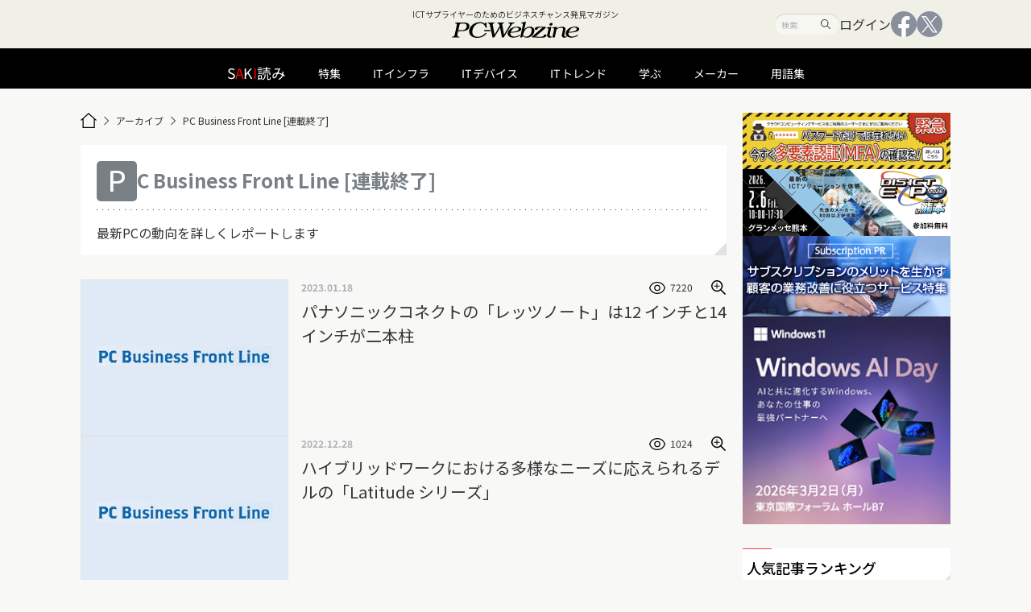

--- FILE ---
content_type: text/html; charset=UTF-8
request_url: https://www.pc-webzine.com/series/33
body_size: 33799
content:
<!DOCTYPE html>
<html>
<head prefix="og: http://ogp.me/ns# fb: http://ogp.me/ns/fb# article: http://ogp.me/ns/article#">
  <meta charset="UTF-8">
  <meta name="viewport" content="width=device-width,initial-scale=1">
  <meta property="og:title" content="PC Business Front Line  [連載終了]">
  <meta property="og:type" content="article">
  <meta property="og:url" content="https://www.pc-webzine.com/series/33">
  <meta property="og:locale" content="ja_JP">
  <meta property="og:site_name" content="PC-Webzine">
  <title>PC-Webzine - PC Business Front Line  [連載終了]</title>
  <link rel="icon" href="/assets/img/favicon-YODPN.png" />
  <link rel="alternate" type="application/atom+xml" href="/feed" title="最新記事">
  <link rel="preconnect" href="https://fonts.googleapis.com">
  <link rel="preconnect" href="https://fonts.gstatic.com" crossorigin>
  <link href="https://fonts.googleapis.com/css2?family=M+PLUS+1p:wght@300;400;500;700&family=Noto+Sans+JP:wght@100..900&display=swap" rel="stylesheet">
    <link rel="stylesheet" href="/assets/css/common-LGf00.min.bundle.css">
    <link rel="stylesheet" href="/assets/css/sidebar-h6n67.min.css">
    <link rel="stylesheet" href="/assets/css/layout-Bxo4u.min.bundle.css">
  <link rel="stylesheet" href="/assets/css/series-BwcQO.min.bundle.css">
<!-- Google Tag Manager -->
<script>(function(w,d,s,l,i){w[l]=w[l]||[];w[l].push({'gtm.start':
new Date().getTime(),event:'gtm.js'});var f=d.getElementsByTagName(s)[0],
j=d.createElement(s),dl=l!='dataLayer'?'&l='+l:'';j.async=true;j.src=
'https://www.googletagmanager.com/gtm.js?id='+i+dl;f.parentNode.insertBefore(j,f);
})(window,document,'script','dataLayer','GTM-T3858H2');</script>
<!-- End Google Tag Manager -->

<!-- Google tag (gtag.js) -->
<script async src="https://www.googletagmanager.com/gtag/js?id=G-7Y35N46SL8"></script>
<script>
  window.dataLayer = window.dataLayer || [];
  function gtag(){dataLayer.push(arguments);}
  gtag('js', new Date());

  gtag('config', 'G-7Y35N46SL8');
</script>

<!-- Meta Pixel Code -->
<script>
!function(f,b,e,v,n,t,s)
{if(f.fbq)return;n=f.fbq=function(){n.callMethod?
n.callMethod.apply(n,arguments):n.queue.push(arguments)};
if(!f._fbq)f._fbq=n;n.push=n;n.loaded=!0;n.version='2.0';
n.queue=[];t=b.createElement(e);t.async=!0;
t.src=v;s=b.getElementsByTagName(e)[0];
s.parentNode.insertBefore(t,s)}(window, document,'script',
'https://connect.facebook.net/en_US/fbevents.js');
fbq('init', '1380288323189316');
fbq('track', 'PageView');
</script>
<noscript><img height="1" width="1" style="display:none"
src="https://www.facebook.com/tr?id=1380288323189316&ev=PageView&noscript=1"
/></noscript>
<!-- End Meta Pixel Code -->

</head>

<body class=" ">

<!-- Google Tag Manager (noscript) -->
<noscript><iframe src="https://www.googletagmanager.com/ns.html?id=GTM-T3858H2"
height="0" width="0" style="display:none;visibility:hidden"></iframe></noscript>
<!-- End Google Tag Manager (noscript) -->

  <div id="fb-root"></div>
  <script async defer crossorigin="anonymous" src="https://connect.facebook.net/ja_JP/sdk.js#xfbml=1&version=v19.0" nonce="z4QKk1oG"></script>
    <header id="header">
      <div class="wraps">
        <button class="btn-bmenu-open sp"><span>MENU</span></button>
        <div class="title">
          <div class="catch"><span>ICTサプライヤーのためのビジネスチャンス発見マガジン</span></div>
          <a class="logo" href="/">
            <img class="header-logo" src="/assets/img/logo-cl1xg.svg">
          </a>
        </div>
        <div class="set">
          <div class="search">
            <form action="/search">
              <div class="search-body">
                <input name="q" type="search" placeholder="検索">
                <button type="submit"><span>検索</span></button>
              </div>
            </form>
            <button class="btn-search-open"><span>検索</span></button>
          </div>
          <div class="user">
              <a class="btn-login" href="/disid/login?p=/series/33"><span>ログイン</span></a>
          </div>
          <div class="sns-link">
            <a class="btn-fb" href="https://www.facebook.com/SmartWorkRI/" target="_blank"><span>Facebook</span></a>
            <a class="btn-x" href="https://twitter.com/SmartWorkRI" target="_blank"><span>X</span></a>
          </div>
        </div>
      </div>
    </header>
    <div id="mega-menu" class="mega-menu">
    <div id="mega-menu-wrap">
      <nav>
        <div id="mega-menu-main">
          <div class="wraps">
            <ul>
              <li data-mmenu-open="mm-ai"><div class="mmw">
                  <span style="font-size:110%;margin-top:-.16rem">S<span style="font-size:inherit;color:red">A</span>K<span style="font-size:inherit;color:red">I</span>読み</span></div>
              </li>
              <li id="mm02" data-mmenu-open="mm02"><div class="mmw"><span>特集</span></div></li>
              <li id="mm03" data-mmenu-open="mm03"><div class="mmw"><span>ITインフラ</span></div></li>
              <li id="mm04" data-mmenu-open="mm04"><div class="mmw"><span>ITデバイス</span></div></li>
              <li id="mm05" data-mmenu-open="mm05"><div class="mmw"><span>ITトレンド</span></div></li>
              <li id="mm06" data-mmenu-open="mm06"><div class="mmw"><span>学ぶ</span></div></li>
              <li id="mm07"><a class="mmw" href="/maker"><span>メーカー</span></a></li>
              <li><a class="mmw" href="/glossary"><span>用語集</span></a></li>
            </ul>
          </div>
        </div>
        <div id="mega-menu-sub">
          <div class="overflow-wrap">
            <div class="mms type1" data-mmenu-body="mm-ai">
              <div class="mms-wrap">
                <div class="mms-navi">
                  <div class="wraps">
                    一歩先のITビジネスの話題をテーマ別にまとめ読み
                    <button class="btn-mmenu-close"><span>CLOSE</span></button>
                  </div>
                </div>
                <div class="mms-body">
                  <div class="pickups">
                    <div class="wraps">
                      <div class="category">
                        <div class="mms-list mms-list2">
                              <div class="item ">
    <div class="body">
      <div class="underlay">
        <a class="wrap" href="/linkpage/4">
          <div class="img">
            <img src="//images.pc-webzine.com/34c43ed063397378528b7e3ca6b913e4.jpg" loading="lazy" alt="概要画像">
          </div>
        </a>
      </div>
      <div class="megamenu-linkpage-title">多要素認証 MFA</div>
    </div>
  </div>

                              <div class="item ">
    <div class="body">
      <div class="underlay">
        <a class="wrap" href="/linkpage/3">
          <div class="img">
            <img src="//images.pc-webzine.com/0427068dd33ffe87d78c0672cd80f2a0.jpg" loading="lazy" alt="概要画像">
          </div>
        </a>
      </div>
      <div class="megamenu-linkpage-title">Microsoft 365で業務効率アップ！ リンク集 改訂新版</div>
    </div>
  </div>

                              <div class="item ">
    <div class="body">
      <div class="underlay">
        <a class="wrap" href="/linkpage/1">
          <div class="img">
            <img src="//images.pc-webzine.com/c58cb4ffe251c7b5903d382bb95fa82a.jpg" loading="lazy" alt="概要画像">
          </div>
        </a>
      </div>
      <div class="megamenu-linkpage-title">AI、現場活用術。</div>
    </div>
  </div>

                        </div>
                      </div>
                    </div>
                  </div>
                </div>
              </div>
            </div>

            <div id="mms02" class="mms type1" data-mmenu-body="mm02">
              <div class="mms-wrap">
                <div class="mms-navi">
                  <div class="wraps">
                    <a class="btn toindex" href="/series/feature"><span>特集 INDEX</span></a>
                    <button class="btn-mmenu-close"><span>CLOSE</span></button>
                  </div>
                </div>
                <div class="mms-body">
                  <div class="pickups">
                    <div class="wraps">
                      <div class="category">
                        <div class="mms-title"><span>「特集」の最新記事</span></div>
                        <div class="mms-list">
                              <div class="item ">
    <div class="body">
      <div class="underlay">
        <a class="wrap" href="/article/3353">
          <div class="img">
            <img src="//images.pc-webzine.com/351190ab526ac4837fc9aa986ca45e16.jpg" loading="lazy" alt="概要画像">
          </div>
        </a>
      </div>
      <div class="overlay">
          <ul class="tags">
              <li><a class="wrap" href="/tag/1594"><span>AI-OCR</span></a></li>
              <li><a class="wrap" href="/tag/3036"><span>AIエージェント</span></a></li>
              <li><a class="wrap" href="/tag/4814"><span>freee AI BPOパートナー制度</span></a></li>
              <li><a class="wrap" href="/tag/4811"><span>フリー</span></a></li>
              <li><a class="wrap" href="/tag/4813"><span>横路 隆</span></a></li>
          </ul>
        <div class="summary">
          <div class="title">AIエージェント時代に向けて進化するフリーの業務モデル</div>
        </div>
      </div>
    </div>
  </div>

                              <div class="item ">
    <div class="body">
      <div class="underlay">
        <a class="wrap" href="/article/3352">
          <div class="img">
            <img src="//images.pc-webzine.com/a4f1c833938ba9c76e116984bcc33967.jpg" loading="lazy" alt="概要画像">
          </div>
        </a>
      </div>
      <div class="overlay">
          <ul class="tags">
              <li><a class="wrap" href="/tag/457"><span>Sansan</span></a></li>
              <li><a class="wrap" href="/tag/4809"><span>Sansan Data Intelligence</span></a></li>
              <li><a class="wrap" href="/tag/4808"><span>Zoom連携</span></a></li>
              <li><a class="wrap" href="/tag/4810"><span>データ品質</span></a></li>
              <li><a class="wrap" href="/tag/3342"><span>データ連携</span></a></li>
              <li><a class="wrap" href="/tag/4807"><span>寺田親弘</span></a></li>
          </ul>
        <div class="summary">
          <div class="title">Sansanが挑むデータ品質とAI活用の新戦略</div>
        </div>
      </div>
    </div>
  </div>

                              <div class="item ">
    <div class="body">
      <div class="underlay">
        <a class="wrap" href="/article/3351">
          <div class="img">
            <img src="//images.pc-webzine.com/521807fbbe0150bbac2a5c5127f915fb.jpg" loading="lazy" alt="概要画像">
          </div>
        </a>
      </div>
      <div class="overlay">
          <ul class="tags">
              <li><a class="wrap" href="/tag/1594"><span>AI-OCR</span></a></li>
              <li><a class="wrap" href="/tag/3036"><span>AIエージェント</span></a></li>
              <li><a class="wrap" href="/tag/488"><span>SaaS</span></a></li>
              <li><a class="wrap" href="/tag/4804"><span>ラクス</span></a></li>
              <li><a class="wrap" href="/tag/4806"><span>本松慎一郎</span></a></li>
              <li><a class="wrap" href="/tag/4805"><span>楽楽クラウド</span></a></li>
          </ul>
        <div class="summary">
          <div class="title">SaaSとAIエージェントが協働するラクスのビジネス展望</div>
        </div>
      </div>
    </div>
  </div>

                              <div class="item ">
    <div class="body">
      <div class="underlay">
        <a class="wrap" href="/article/3350">
          <div class="img">
            <img src="//images.pc-webzine.com/6b3cf16dbb5d66bb7cc681fe3b238b75.jpg" loading="lazy" alt="概要画像">
          </div>
        </a>
      </div>
      <div class="overlay">
          <ul class="tags">
              <li><a class="wrap" href="/tag/3036"><span>AIエージェント</span></a></li>
              <li><a class="wrap" href="/tag/4803"><span>AI社員</span></a></li>
              <li><a class="wrap" href="/tag/4802"><span>JAPAN AI</span></a></li>
              <li><a class="wrap" href="/tag/541"><span>ノーコード</span></a></li>
          </ul>
        <div class="summary">
          <div class="title">JAPAN AIが示すAIエージェント活用の新潮流</div>
        </div>
      </div>
    </div>
  </div>

                        </div>
                      </div>
                      <div class="category">
                        <div class="mms-title"><span>現在このような記事が読まれています</span></div>
                        <div class="mms-list">
                              <div class="item ">
    <div class="body">
      <div class="underlay">
        <a class="wrap" href="/article/3125">
          <div class="img">
            <img src="//images.pc-webzine.com/34aa7fe557fb8a9ea5499756ba345f96.jpg" loading="lazy" alt="概要画像">
          </div>
        </a>
      </div>
      <div class="overlay">
          <ul class="tags">
              <li><a class="wrap" href="/tag/4273"><span>AI基本法</span></a></li>
              <li><a class="wrap" href="/tag/4275"><span>AI戦略本部</span></a></li>
              <li><a class="wrap" href="/tag/4274"><span>AI新法</span></a></li>
          </ul>
        <div class="summary">
          <div class="title">日本初のAI基本法「AI新法」が策定——その内容を徹底解説</div>
        </div>
      </div>
    </div>
  </div>

                              <div class="item ">
    <div class="body">
      <div class="underlay">
        <a class="wrap" href="/article/2707">
          <div class="img">
            <img src="//images.pc-webzine.com/60354e43a3334418f19bf5f38bc88b5f.jpg" loading="lazy" alt="概要画像">
          </div>
        </a>
      </div>
      <div class="overlay">
          <ul class="tags">
              <li><a class="wrap" href="/tag/291"><span>AWS</span></a></li>
              <li><a class="wrap" href="/tag/95"><span>TOPインタビュー</span></a></li>
              <li><a class="wrap" href="/tag/3162"><span>アマゾン ウェブ サービス ジャパン</span></a></li>
              <li><a class="wrap" href="/tag/3163"><span>白幡晶彦</span></a></li>
          </ul>
        <div class="summary">
          <div class="title">アマゾン ウェブ サービス ジャパン 代表執行役員社長 白幡晶彦 氏</div>
        </div>
      </div>
    </div>
  </div>

                              <div class="item ">
    <div class="body">
      <div class="underlay">
        <a class="wrap" href="/article/743">
          <div class="img">
            <img src="//images.pc-webzine.com/2e28b3371e4c5663511c7920a9f4d6de.jpg" loading="lazy" alt="概要画像">
          </div>
        </a>
      </div>
      <div class="overlay">
          <ul class="tags">
              <li><a class="wrap" href="/tag/260"><span>トップインタビュー</span></a></li>
              <li><a class="wrap" href="/tag/6"><span>マイクロソフト</span></a></li>
              <li><a class="wrap" href="/tag/259"><span>津坂美樹</span></a></li>
          </ul>
        <div class="summary">
          <div class="title">日本マイクロソフト 代表取締役社長 津坂美樹氏</div>
        </div>
      </div>
    </div>
  </div>

                              <div class="item ">
    <div class="body">
      <div class="underlay">
        <a class="wrap" href="/article/2280">
          <div class="img">
            <img src="//images.pc-webzine.com/54c58b79c5e7cf6c955cffbd5acd3ffe.jpg" loading="lazy" alt="概要画像">
          </div>
        </a>
      </div>
      <div class="overlay">
          <ul class="tags">
              <li><a class="wrap" href="/tag/145"><span>DX</span></a></li>
              <li><a class="wrap" href="/tag/488"><span>SaaS</span></a></li>
              <li><a class="wrap" href="/tag/141"><span>Salesforce</span></a></li>
              <li><a class="wrap" href="/tag/161"><span>デジタル人材</span></a></li>
              <li><a class="wrap" href="/tag/146"><span>人材育成</span></a></li>
          </ul>
        <div class="summary">
          <div class="title">～日本DX人材センター　藤田舞さんに聞いた～ 社会にイノベーションを起こせるDX人材とは？</div>
        </div>
      </div>
    </div>
  </div>

                        </div>
                      </div>
                    </div>  
                  </div>
                  <div class="others">
                    <div class="wraps">
                      <div class="mmss-list">
                            <div class="item">
    <div class="underlay">
      <a class="set" href="/series/3">
        <span class="title first"><span>ト</span></span>
        <span class="title after"><span>ップインタビュー</span></span>
        <div class="description"><span>IT業界を代表するトップの声を独自インタビューで掲載</span></div>
      </a>
    </div>
    <div class="overlay">
        <ul class="tags">
            <li><a class="wrap" href="/tag/2751"><span>インタビュー</span></a></li>
            <li><a class="wrap" href="/tag/2752"><span>対談</span></a></li>
            <li><a class="wrap" href="/tag/2753"><span>鼎談</span></a></li>
        </ul>
    </div>
  </div>

                            <div class="item">
    <div class="underlay">
      <a class="set" href="/series/1">
        <span class="title first"><span>マ</span></span>
        <span class="title after"><span>ンスリー・レポート</span></span>
        <div class="description"><span>時代の一歩先を読む。月刊PC-Webzine掲載の企画記事</span></div>
      </a>
    </div>
    <div class="overlay">
        <ul class="tags">
            <li><a class="wrap" href="/tag/2754"><span>special issue</span></a></li>
            <li><a class="wrap" href="/tag/2757"><span>動向</span></a></li>
            <li><a class="wrap" href="/tag/2759"><span>提案</span></a></li>
            <li><a class="wrap" href="/tag/2758"><span>潮流</span></a></li>
        </ul>
    </div>
  </div>

                            <div class="item">
    <div class="underlay">
      <a class="set" href="/series/58">
        <span class="title first"><span>著</span></span>
        <span class="title after"><span>名人インタビュー「あの人のスマートワークが知りたい！」</span></span>
        <div class="description"><span>スマートワークを体現していらっしゃる方にご登場いただき、ご自身の働き方や仕事環境を伺います。</span></div>
      </a>
    </div>
    <div class="overlay">
        <ul class="tags">
            <li><a class="wrap" href="/tag/684"><span>スマートワーク</span></a></li>
            <li><a class="wrap" href="/tag/2755"><span>トレンド</span></a></li>
        </ul>
    </div>
  </div>

                            <div class="item">
    <div class="underlay">
      <a class="set" href="/series/42">
        <span class="title first"><span>H</span></span>
        <span class="title after"><span>OT Tech Biz</span></span>
        <div class="description"><span>DISのオリジナルサービスを中心に、ビジネスモデルやテクノロジーを切り口に解説していく</span></div>
      </a>
    </div>
    <div class="overlay">
        <ul class="tags">
            <li><a class="wrap" href="/tag/235"><span>DIS</span></a></li>
            <li><a class="wrap" href="/tag/2760"><span>オリジナル</span></a></li>
            <li><a class="wrap" href="/tag/1169"><span>ビジネスモデル</span></a></li>
        </ul>
    </div>
  </div>

                            <div class="item">
    <div class="underlay">
      <a class="set" href="/series/38">
        <span class="title first"><span>イ</span></span>
        <span class="title after"><span>ンタビュー・対談</span></span>
        <div class="description"><span>旬のトピックスをお届けするインタビュー取材</span></div>
      </a>
    </div>
    <div class="overlay">
        <ul class="tags">
            <li><a class="wrap" href="/tag/2751"><span>インタビュー</span></a></li>
            <li><a class="wrap" href="/tag/2756"><span>トピックス</span></a></li>
            <li><a class="wrap" href="/tag/2752"><span>対談</span></a></li>
        </ul>
    </div>
  </div>

                      </div>
                    </div>  
                  </div>
                </div>
              </div>
            </div>
            <div id="mms03" class="mms type1" data-mmenu-body="mm03">
              <div class="mms-wrap">
                <div class="mms-navi">
                  <div class="wraps">
                    <a class="btn toindex" href="/series/infrastructure"><span>ITインフラ INDEX</span></a>
                    <button class="btn-mmenu-close"><span>CLOSE</span></button>
                  </div>
                </div>
                <div class="mms-body">
                  <div class="pickups">
                    <div class="wraps">
                      <div class="category">
                        <div class="mms-title"><span>「ITインフラ」の最新記事</span></div>
                        <div class="mms-list">
                              <div class="item ">
    <div class="body">
      <div class="underlay">
        <a class="wrap" href="/article/3410">
          <div class="img">
            <img src="//images.pc-webzine.com/e0f1dfae7365288c133bd289cc7b4dcb.jpg" loading="lazy" alt="概要画像">
          </div>
        </a>
      </div>
      <div class="overlay">
          <ul class="tags">
              <li><a class="wrap" href="/tag/3532"><span>Nutanix</span></a></li>
              <li><a class="wrap" href="/tag/3236"><span>Nutanix Move</span></a></li>
              <li><a class="wrap" href="/tag/91"><span>クラウド</span></a></li>
              <li><a class="wrap" href="/tag/2444"><span>クラウド移行</span></a></li>
              <li><a class="wrap" href="/tag/29"><span>ニュータニックス</span></a></li>
              <li><a class="wrap" href="/tag/4590"><span>仮想マシン</span></a></li>
              <li><a class="wrap" href="/tag/3232"><span>仮想化基盤</span></a></li>
          </ul>
        <div class="summary">
          <div class="title">Nutanix Move 入門（1） Nutanix Moveが提供する仮想マシン移行：仕組みから特徴まで一気読み</div>
        </div>
      </div>
    </div>
  </div>

                              <div class="item ">
    <div class="body">
      <div class="underlay">
        <a class="wrap" href="/article/3389">
          <div class="img">
            <img src="//images.pc-webzine.com/6cc5e1ab2cc8490ae8ca17ac91b52f8c.jpg" loading="lazy" alt="概要画像">
          </div>
        </a>
      </div>
      <div class="overlay">
          <ul class="tags">
              <li><a class="wrap" href="/tag/3110"><span>AIプラットフォーム</span></a></li>
              <li><a class="wrap" href="/tag/4644"><span>LegalOn</span></a></li>
              <li><a class="wrap" href="/tag/4649"><span>LegalOn Technologies</span></a></li>
              <li><a class="wrap" href="/tag/3192"><span>一元管理</span></a></li>
              <li><a class="wrap" href="/tag/4823"><span>契約書管理</span></a></li>
              <li><a class="wrap" href="/tag/4822"><span>法務AI</span></a></li>
          </ul>
        <div class="summary">
          <div class="title">法務の専門知識を持たない担当者でも安心して契約書の確認業務を行える LegalOn Technologies「LegalOn」</div>
        </div>
      </div>
    </div>
  </div>

                              <div class="item ">
    <div class="body">
      <div class="underlay">
        <a class="wrap" href="/article/3401">
          <div class="img">
            <img src="//images.pc-webzine.com/75a5aa9801d5658c156f230f0fb524b0.jpg" loading="lazy" alt="概要画像">
          </div>
        </a>
      </div>
      <div class="overlay">
          <ul class="tags">
              <li><a class="wrap" href="/tag/3036"><span>AIエージェント</span></a></li>
              <li><a class="wrap" href="/tag/63"><span>Google Workspace</span></a></li>
              <li><a class="wrap" href="/tag/10"><span>Microsoft 365</span></a></li>
              <li><a class="wrap" href="/tag/3216"><span>PPAP対策</span></a></li>
              <li><a class="wrap" href="/tag/587"><span>エイトレッド</span></a></li>
              <li><a class="wrap" href="/tag/1183"><span>クラウドサービス</span></a></li>
              <li><a class="wrap" href="/tag/1500"><span>メール対策</span></a></li>
              <li><a class="wrap" href="/tag/472"><span>ワークフロー</span></a></li>
          </ul>
        <div class="summary">
          <div class="title">現場の抵抗なくDXを推進する「X-point Cloud」。人気の理由は“現場へのフィット感”にあった</div>
        </div>
      </div>
    </div>
  </div>

                              <div class="item ">
    <div class="body">
      <div class="underlay">
        <a class="wrap" href="/article/3396">
          <div class="img">
            <img src="//images.pc-webzine.com/b89b9c50e65fb682b3fb940f9cafadb8.jpg" loading="lazy" alt="概要画像">
          </div>
        </a>
      </div>
      <div class="overlay">
          <ul class="tags">
              <li><a class="wrap" href="/tag/57"><span>NFC</span></a></li>
              <li><a class="wrap" href="/tag/1193"><span>スマホアプリ</span></a></li>
              <li><a class="wrap" href="/tag/4901"><span>スマホ新法</span></a></li>
              <li><a class="wrap" href="/tag/4902"><span>ダウングレード攻撃</span></a></li>
              <li><a class="wrap" href="/tag/131"><span>マルウェア</span></a></li>
              <li><a class="wrap" href="/tag/2"><span>生成AI</span></a></li>
          </ul>
        <div class="summary">
          <div class="title">スマホ新法時代のサイバー脅威 〜SIMハイジャックやMFA破りだけではない</div>
        </div>
      </div>
    </div>
  </div>

                        </div>
                      </div>
                      <div class="category">
                        <div class="mms-title"><span>現在このような記事が読まれています</span></div>
                        <div class="mms-list">
                              <div class="item ">
    <div class="body">
      <div class="underlay">
        <a class="wrap" href="/article/3401">
          <div class="img">
            <img src="//images.pc-webzine.com/75a5aa9801d5658c156f230f0fb524b0.jpg" loading="lazy" alt="概要画像">
          </div>
        </a>
      </div>
      <div class="overlay">
          <ul class="tags">
              <li><a class="wrap" href="/tag/3036"><span>AIエージェント</span></a></li>
              <li><a class="wrap" href="/tag/63"><span>Google Workspace</span></a></li>
              <li><a class="wrap" href="/tag/10"><span>Microsoft 365</span></a></li>
              <li><a class="wrap" href="/tag/3216"><span>PPAP対策</span></a></li>
              <li><a class="wrap" href="/tag/587"><span>エイトレッド</span></a></li>
              <li><a class="wrap" href="/tag/1183"><span>クラウドサービス</span></a></li>
              <li><a class="wrap" href="/tag/1500"><span>メール対策</span></a></li>
              <li><a class="wrap" href="/tag/472"><span>ワークフロー</span></a></li>
          </ul>
        <div class="summary">
          <div class="title">現場の抵抗なくDXを推進する「X-point Cloud」。人気の理由は“現場へのフィット感”にあった</div>
        </div>
      </div>
    </div>
  </div>

                              <div class="item ">
    <div class="body">
      <div class="underlay">
        <a class="wrap" href="/article/1917">
          <div class="img">
            <img src="//images.pc-webzine.com/a02797a5300402d3a073cb9f46778596.jpg" loading="lazy" alt="概要画像">
          </div>
        </a>
      </div>
      <div class="overlay">
          <ul class="tags">
              <li><a class="wrap" href="/tag/2145"><span>Defender</span></a></li>
              <li><a class="wrap" href="/tag/10"><span>Microsoft 365</span></a></li>
              <li><a class="wrap" href="/tag/1825"><span>ウイルス</span></a></li>
              <li><a class="wrap" href="/tag/35"><span>セキュリティ</span></a></li>
          </ul>
        <div class="summary">
          <div class="title">「セキュリティ対策ソフトは標準のDefenderで十分」は本当か</div>
        </div>
      </div>
    </div>
  </div>

                              <div class="item ">
    <div class="body">
      <div class="underlay">
        <a class="wrap" href="/article/3389">
          <div class="img">
            <img src="//images.pc-webzine.com/6cc5e1ab2cc8490ae8ca17ac91b52f8c.jpg" loading="lazy" alt="概要画像">
          </div>
        </a>
      </div>
      <div class="overlay">
          <ul class="tags">
              <li><a class="wrap" href="/tag/3110"><span>AIプラットフォーム</span></a></li>
              <li><a class="wrap" href="/tag/4644"><span>LegalOn</span></a></li>
              <li><a class="wrap" href="/tag/4649"><span>LegalOn Technologies</span></a></li>
              <li><a class="wrap" href="/tag/3192"><span>一元管理</span></a></li>
              <li><a class="wrap" href="/tag/4823"><span>契約書管理</span></a></li>
              <li><a class="wrap" href="/tag/4822"><span>法務AI</span></a></li>
          </ul>
        <div class="summary">
          <div class="title">法務の専門知識を持たない担当者でも安心して契約書の確認業務を行える LegalOn Technologies「LegalOn」</div>
        </div>
      </div>
    </div>
  </div>

                              <div class="item ">
    <div class="body">
      <div class="underlay">
        <a class="wrap" href="/article/3410">
          <div class="img">
            <img src="//images.pc-webzine.com/e0f1dfae7365288c133bd289cc7b4dcb.jpg" loading="lazy" alt="概要画像">
          </div>
        </a>
      </div>
      <div class="overlay">
          <ul class="tags">
              <li><a class="wrap" href="/tag/3532"><span>Nutanix</span></a></li>
              <li><a class="wrap" href="/tag/3236"><span>Nutanix Move</span></a></li>
              <li><a class="wrap" href="/tag/91"><span>クラウド</span></a></li>
              <li><a class="wrap" href="/tag/2444"><span>クラウド移行</span></a></li>
              <li><a class="wrap" href="/tag/29"><span>ニュータニックス</span></a></li>
              <li><a class="wrap" href="/tag/4590"><span>仮想マシン</span></a></li>
              <li><a class="wrap" href="/tag/3232"><span>仮想化基盤</span></a></li>
          </ul>
        <div class="summary">
          <div class="title">Nutanix Move 入門（1） Nutanix Moveが提供する仮想マシン移行：仕組みから特徴まで一気読み</div>
        </div>
      </div>
    </div>
  </div>

                        </div>
                      </div>
                    </div>  
                  </div>
                  <div class="others">
                    <div class="wraps">
                      <div class="mmss-list">
                            <div class="item">
    <div class="underlay">
      <a class="set" href="/series/63">
        <span class="title first"><span>月</span></span>
        <span class="title after"><span>刊マイクロソフト</span></span>
        <div class="description"><span>日本マイクロソフトから、商機が期待できる旬な情報をお届けします</span></div>
      </a>
    </div>
    <div class="overlay">
        <ul class="tags">
            <li><a class="wrap" href="/tag/97"><span>AI</span></a></li>
            <li><a class="wrap" href="/tag/192"><span>AI PC</span></a></li>
            <li><a class="wrap" href="/tag/2337"><span>AIPC</span></a></li>
            <li><a class="wrap" href="/tag/82"><span>Azure</span></a></li>
            <li><a class="wrap" href="/tag/23"><span>Copilot</span></a></li>
            <li><a class="wrap" href="/tag/618"><span>Copilot+PC</span></a></li>
            <li><a class="wrap" href="/tag/136"><span>Microsoft</span></a></li>
            <li><a class="wrap" href="/tag/10"><span>Microsoft 365</span></a></li>
            <li><a class="wrap" href="/tag/22"><span>Microsoft 365 Copilot</span></a></li>
            <li><a class="wrap" href="/tag/24"><span>Microsoft Azure</span></a></li>
            <li><a class="wrap" href="/tag/2372"><span>Microsoft Entra ID</span></a></li>
            <li><a class="wrap" href="/tag/2371"><span>Microsoft Intune</span></a></li>
            <li><a class="wrap" href="/tag/98"><span>Microsoft Office</span></a></li>
            <li><a class="wrap" href="/tag/15"><span>Office</span></a></li>
            <li><a class="wrap" href="/tag/140"><span>Windows</span></a></li>
            <li><a class="wrap" href="/tag/6"><span>マイクロソフト</span></a></li>
        </ul>
    </div>
  </div>

                            <div class="item">
    <div class="underlay">
      <a class="set" href="/series/78">
        <span class="title first"><span>は</span></span>
        <span class="title after"><span>じめよう、Nutanix</span></span>
        <div class="description"><span>Nutanixってなに？Nutanixの特徴や機能を専門SEが解説します。</span></div>
      </a>
    </div>
    <div class="overlay">
        <ul class="tags">
            <li><a class="wrap" href="/tag/3532"><span>Nutanix</span></a></li>
            <li><a class="wrap" href="/tag/3235"><span>Nutanix Cloud Platform</span></a></li>
            <li><a class="wrap" href="/tag/4589"><span>クラウドプラットフォーム</span></a></li>
            <li><a class="wrap" href="/tag/29"><span>ニュータニックス</span></a></li>
            <li><a class="wrap" href="/tag/4591"><span>ハイブリッド・マルチクラウド環境</span></a></li>
            <li><a class="wrap" href="/tag/26"><span>ハイブリッドクラウド</span></a></li>
            <li><a class="wrap" href="/tag/4590"><span>仮想マシン</span></a></li>
            <li><a class="wrap" href="/tag/3232"><span>仮想化基盤</span></a></li>
            <li><a class="wrap" href="/tag/778"><span>仮想化技術</span></a></li>
            <li><a class="wrap" href="/tag/1762"><span>仮想化環境</span></a></li>
        </ul>
    </div>
  </div>

                            <div class="item">
    <div class="underlay">
      <a class="set" href="/series/19">
        <span class="title first"><span>業</span></span>
        <span class="title after"><span>務改善ファイル(Microsoft AZURE)</span></span>
        <div class="description"><span>Microsoft AZUREの解説を通して業務改善の提案をレポート</span></div>
      </a>
    </div>
    <div class="overlay">
        <ul class="tags">
            <li><a class="wrap" href="/tag/24"><span>Microsoft Azure</span></a></li>
            <li><a class="wrap" href="/tag/2765"><span>業務改善提案</span></a></li>
        </ul>
    </div>
  </div>

                            <div class="item">
    <div class="underlay">
      <a class="set" href="/series/59">
        <span class="title first"><span>不</span></span>
        <span class="title after"><span>肖いーじまが訊く（サブスク最前線）</span></span>
        <div class="description"><span>飯島範久が訊く、ビジネス系サブスクリプションの最前線</span></div>
      </a>
    </div>
    <div class="overlay">
        <ul class="tags">
            <li><a class="wrap" href="/tag/2603"><span>iKAZUCHI(雷)</span></a></li>
            <li><a class="wrap" href="/tag/2751"><span>インタビュー</span></a></li>
            <li><a class="wrap" href="/tag/1154"><span>サブスクリプション</span></a></li>
        </ul>
    </div>
  </div>

                            <div class="item">
    <div class="underlay">
      <a class="set" href="/series/74">
        <span class="title first"><span>ア</span></span>
        <span class="title after"><span>ドビで始める オフィスワーカーのためのCreative IN-sourcing</span></span>
        <div class="description"><span>アドビのクリエイティブツールを紹介すると同時に、その活用方法を解説します</span></div>
      </a>
    </div>
    <div class="overlay">
        <ul class="tags">
            <li><a class="wrap" href="/tag/123"><span>Adobe</span></a></li>
            <li><a class="wrap" href="/tag/2265"><span>クリエイティブ</span></a></li>
        </ul>
    </div>
  </div>

                            <div class="item">
    <div class="underlay">
      <a class="set" href="/series/43">
        <span class="title first"><span>C</span></span>
        <span class="title after"><span>ase Study</span></span>
        <div class="description"><span>ダイワボウ情報システム（DIS）が提供する各種ITソリューションの事例をご紹介します</span></div>
      </a>
    </div>
    <div class="overlay">
        <ul class="tags">
            <li><a class="wrap" href="/tag/235"><span>DIS</span></a></li>
            <li><a class="wrap" href="/tag/631"><span>事例紹介</span></a></li>
            <li><a class="wrap" href="/tag/4738"><span>販売事例</span></a></li>
            <li><a class="wrap" href="/tag/2764"><span>販売店</span></a></li>
        </ul>
    </div>
  </div>

                            <div class="item">
    <div class="underlay">
      <a class="set" href="/series/29">
        <span class="title first"><span>雷</span></span>
        <span class="title after"><span>｜iKAZUCHI(雷) ラインアップ</span></span>
        <div class="description"><span>DIS提供のサブスクリプション管理ポータルiKAZUCHI(雷)に登録のサービスを紹介</span></div>
      </a>
    </div>
    <div class="overlay">
        <ul class="tags">
            <li><a class="wrap" href="/tag/2603"><span>iKAZUCHI(雷)</span></a></li>
            <li><a class="wrap" href="/tag/2761"><span>サービスラインアップ</span></a></li>
            <li><a class="wrap" href="/tag/1154"><span>サブスクリプション</span></a></li>
        </ul>
    </div>
  </div>

                            <div class="item">
    <div class="underlay">
      <a class="set" href="/series/20">
        <span class="title first"><span>ソ</span></span>
        <span class="title after"><span>フトウェア最前線</span></span>
        <div class="description"><span>注目のソフトウェアをメーカー取材を通して深堀りします</span></div>
      </a>
    </div>
    <div class="overlay">
        <ul class="tags">
            <li><a class="wrap" href="/tag/2763"><span>ソフトウェア</span></a></li>
            <li><a class="wrap" href="/tag/2762"><span>新製品情報</span></a></li>
        </ul>
    </div>
  </div>

                            <div class="item">
    <div class="underlay">
      <a class="set" href="/series/55">
        <span class="title first"><span>中</span></span>
        <span class="title after"><span>尾真二のセキュリティ解説</span></span>
        <div class="description"><span>中尾真二のセキュリティ解説―1ランク上の企業セキュリティを目指そう！</span></div>
      </a>
    </div>
    <div class="overlay">
        <ul class="tags">
            <li><a class="wrap" href="/tag/35"><span>セキュリティ</span></a></li>
            <li><a class="wrap" href="/tag/2755"><span>トレンド</span></a></li>
        </ul>
    </div>
  </div>

                            <div class="item">
    <div class="underlay">
      <a class="set" href="/series/7">
        <span class="title first"><span>C</span></span>
        <span class="title after"><span>yber Guardian</span></span>
        <div class="description"><span>ゼロトラスト時代のサイバーセキュリティ実践指南</span></div>
      </a>
    </div>
    <div class="overlay">
        <ul class="tags">
            <li><a class="wrap" href="/tag/1720"><span>ゼロトラストセキュリティ</span></a></li>
        </ul>
    </div>
  </div>

                            <div class="item">
    <div class="underlay">
      <a class="set" href="/series/73">
        <span class="title first"><span>ソ</span></span>
        <span class="title after"><span>フトウェア＆サービス評価室</span></span>
        <div class="description"><span>ソフトウェア製品、クラウドサービスの業務活用できる機能や使い勝手などをお届けします</span></div>
      </a>
    </div>
    <div class="overlay">
    </div>
  </div>

                      </div>
                    </div>  
                  </div>
                </div>
              </div>
            </div>
            <div id="mms04" class="mms type1" data-mmenu-body="mm04">
              <div class="mms-wrap">
                <div class="mms-navi">
                  <div class="wraps">
                    <a class="btn toindex" href="/series/device"><span>ITデバイス INDEX</span></a>
                    <button class="btn-mmenu-close"><span>CLOSE</span></button>
                  </div>
                </div>
                <div class="mms-body">
                  <div class="pickups">
                    <div class="wraps">
                      <div class="category">
                        <div class="mms-title"><span>「ITデバイス」の最新記事</span></div>
                        <div class="mms-list">
                              <div class="item ">
    <div class="body">
      <div class="underlay">
        <a class="wrap" href="/article/3402">
          <div class="img">
            <img src="//images.pc-webzine.com/bf2e36e2ecf50743eb38b66203356e65.jpg" loading="lazy" alt="概要画像">
          </div>
        </a>
      </div>
      <div class="overlay">
          <ul class="tags">
              <li><a class="wrap" href="/tag/4952"><span>MLO</span></a></li>
              <li><a class="wrap" href="/tag/2624"><span>Wi-Fi 7</span></a></li>
              <li><a class="wrap" href="/tag/1822"><span>Wi-Fiルーター</span></a></li>
              <li><a class="wrap" href="/tag/4953"><span>WPA3規格</span></a></li>
              <li><a class="wrap" href="/tag/4951"><span>WSR-6500BE6P</span></a></li>
              <li><a class="wrap" href="/tag/74"><span>バッファロー</span></a></li>
              <li><a class="wrap" href="/tag/971"><span>無線LANルーター</span></a></li>
          </ul>
        <div class="summary">
          <div class="title">無線LAN刷新のススメ 無線で実測940Mbps超えを記録したWi-Fi 7対応無線LANルーター「WSR-6500BE6P」実機レビュー</div>
        </div>
      </div>
    </div>
  </div>

                              <div class="item ">
    <div class="body">
      <div class="underlay">
        <a class="wrap" href="/article/3377">
          <div class="img">
            <img src="//images.pc-webzine.com/a0b5f0f1dae54d9f62ceffda1259ee31.jpg" loading="lazy" alt="概要画像">
          </div>
        </a>
      </div>
      <div class="overlay">
          <ul class="tags">
              <li><a class="wrap" href="/tag/4885"><span>アイアールティー</span></a></li>
              <li><a class="wrap" href="/tag/2138"><span>マイナンバー</span></a></li>
              <li><a class="wrap" href="/tag/3746"><span>給与</span></a></li>
              <li><a class="wrap" href="/tag/4886"><span>給与計算</span></a></li>
          </ul>
        <div class="summary">
          <div class="title">給与に関する情報の一元管理を実現したシリーズ最新版 アイアールティー「かんたん給与印刷11」</div>
        </div>
      </div>
    </div>
  </div>

                              <div class="item ">
    <div class="body">
      <div class="underlay">
        <a class="wrap" href="/article/3376">
          <div class="img">
            <img src="//images.pc-webzine.com/2e6b03626e86ef2438a1ed094455a242.jpg" loading="lazy" alt="概要画像">
          </div>
        </a>
      </div>
      <div class="overlay">
          <ul class="tags">
              <li><a class="wrap" href="/tag/4882"><span>AirStation</span></a></li>
              <li><a class="wrap" href="/tag/2624"><span>Wi-Fi 7</span></a></li>
              <li><a class="wrap" href="/tag/4883"><span>Wi-Fiアダプター</span></a></li>
              <li><a class="wrap" href="/tag/4884"><span>WPA3 Personal</span></a></li>
              <li><a class="wrap" href="/tag/74"><span>バッファロー</span></a></li>
          </ul>
        <div class="summary">
          <div class="title">即座にWi-Fi機能を追加、簡単接続で安定通信を実現 バッファロー「WI-U3-2900BE2」</div>
        </div>
      </div>
    </div>
  </div>

                              <div class="item ">
    <div class="body">
      <div class="underlay">
        <a class="wrap" href="/article/3375">
          <div class="img">
            <img src="//images.pc-webzine.com/5f0fec11d1c1adb5d38b4bac6d546a28.jpg" loading="lazy" alt="概要画像">
          </div>
        </a>
      </div>
      <div class="overlay">
          <ul class="tags">
              <li><a class="wrap" href="/tag/2944"><span>imageFORMULA</span></a></li>
              <li><a class="wrap" href="/tag/77"><span>キヤノン</span></a></li>
              <li><a class="wrap" href="/tag/249"><span>スキャナー</span></a></li>
              <li><a class="wrap" href="/tag/403"><span>ドキュメントスキャナー</span></a></li>
          </ul>
        <div class="summary">
          <div class="title">コンパクトで多様な原稿の高速読み取りが可能 キヤノンマーケティングジャパン「imageFORMULA DR-C350」</div>
        </div>
      </div>
    </div>
  </div>

                        </div>
                      </div>
                      <div class="category">
                        <div class="mms-title"><span>現在このような記事が読まれています</span></div>
                        <div class="mms-list">
                              <div class="item ">
    <div class="body">
      <div class="underlay">
        <a class="wrap" href="/article/3376">
          <div class="img">
            <img src="//images.pc-webzine.com/2e6b03626e86ef2438a1ed094455a242.jpg" loading="lazy" alt="概要画像">
          </div>
        </a>
      </div>
      <div class="overlay">
          <ul class="tags">
              <li><a class="wrap" href="/tag/4882"><span>AirStation</span></a></li>
              <li><a class="wrap" href="/tag/2624"><span>Wi-Fi 7</span></a></li>
              <li><a class="wrap" href="/tag/4883"><span>Wi-Fiアダプター</span></a></li>
              <li><a class="wrap" href="/tag/4884"><span>WPA3 Personal</span></a></li>
              <li><a class="wrap" href="/tag/74"><span>バッファロー</span></a></li>
          </ul>
        <div class="summary">
          <div class="title">即座にWi-Fi機能を追加、簡単接続で安定通信を実現 バッファロー「WI-U3-2900BE2」</div>
        </div>
      </div>
    </div>
  </div>

                              <div class="item ">
    <div class="body">
      <div class="underlay">
        <a class="wrap" href="/article/3402">
          <div class="img">
            <img src="//images.pc-webzine.com/bf2e36e2ecf50743eb38b66203356e65.jpg" loading="lazy" alt="概要画像">
          </div>
        </a>
      </div>
      <div class="overlay">
          <ul class="tags">
              <li><a class="wrap" href="/tag/4952"><span>MLO</span></a></li>
              <li><a class="wrap" href="/tag/2624"><span>Wi-Fi 7</span></a></li>
              <li><a class="wrap" href="/tag/1822"><span>Wi-Fiルーター</span></a></li>
              <li><a class="wrap" href="/tag/4953"><span>WPA3規格</span></a></li>
              <li><a class="wrap" href="/tag/4951"><span>WSR-6500BE6P</span></a></li>
              <li><a class="wrap" href="/tag/74"><span>バッファロー</span></a></li>
              <li><a class="wrap" href="/tag/971"><span>無線LANルーター</span></a></li>
          </ul>
        <div class="summary">
          <div class="title">無線LAN刷新のススメ 無線で実測940Mbps超えを記録したWi-Fi 7対応無線LANルーター「WSR-6500BE6P」実機レビュー</div>
        </div>
      </div>
    </div>
  </div>

                              <div class="item ">
    <div class="body">
      <div class="underlay">
        <a class="wrap" href="/article/3303">
          <div class="img">
            <img src="//images.pc-webzine.com/4d8ee91585e8a7a18c1422ed2d437cee.jpg" loading="lazy" alt="概要画像">
          </div>
        </a>
      </div>
      <div class="overlay">
          <ul class="tags">
              <li><a class="wrap" href="/tag/4587"><span>Adobe Creative Cloud</span></a></li>
              <li><a class="wrap" href="/tag/419"><span>Bluetooth</span></a></li>
              <li><a class="wrap" href="/tag/4650"><span>MX Master</span></a></li>
              <li><a class="wrap" href="/tag/200"><span>マウス</span></a></li>
              <li><a class="wrap" href="/tag/202"><span>ロジクール</span></a></li>
              <li><a class="wrap" href="/tag/1286"><span>周辺機器</span></a></li>
              <li><a class="wrap" href="/tag/4651"><span>親指ランチャー</span></a></li>
              <li><a class="wrap" href="/tag/4652"><span>触覚センサー</span></a></li>
          </ul>
        <div class="summary">
          <div class="title">もう普通のマウスに戻れない。「親指ランチャー」搭載のMX Master 4で作業効率爆上げ</div>
        </div>
      </div>
    </div>
  </div>

                              <div class="item ">
    <div class="body">
      <div class="underlay">
        <a class="wrap" href="/article/3371">
          <div class="img">
            <img src="//images.pc-webzine.com/c2db34057756bd2bd088f4ce96dc9294.jpg" loading="lazy" alt="概要画像">
          </div>
        </a>
      </div>
      <div class="overlay">
          <ul class="tags">
              <li><a class="wrap" href="/tag/4873"><span>iX110</span></a></li>
              <li><a class="wrap" href="/tag/76"><span>PFU</span></a></li>
              <li><a class="wrap" href="/tag/4872"><span>ScanSnap</span></a></li>
              <li><a class="wrap" href="/tag/4871"><span>モバイルスキャナー</span></a></li>
              <li><a class="wrap" href="/tag/4874"><span>軽量ボディ</span></a></li>
          </ul>
        <div class="summary">
          <div class="title">小型ながら高性能なスキャン性能を備えたモバイルスキャナー PFU「ScanSnap iX110」</div>
        </div>
      </div>
    </div>
  </div>

                        </div>
                      </div>
                    </div>  
                  </div>
                  <div class="others">
                    <div class="wraps">
                      <div class="mmss-list">
                            <div class="item">
    <div class="underlay">
      <a class="set" href="/series/22">
        <span class="title first"><span>戸</span></span>
        <span class="title after"><span>田覚のLifehack</span></span>
        <div class="description"><span>デジタルツールの活用で仕事はこんなにスマートになる！</span></div>
      </a>
    </div>
    <div class="overlay">
        <ul class="tags">
            <li><a class="wrap" href="/tag/2770"><span>お役立ち</span></a></li>
            <li><a class="wrap" href="/tag/2771"><span>デジタルツール</span></a></li>
        </ul>
    </div>
  </div>

                            <div class="item">
    <div class="underlay">
      <a class="set" href="/series/50">
        <span class="title first"><span>ジ</span></span>
        <span class="title after"><span>ャイアン鈴木の「仕事が捗るガジェット」</span></span>
        <div class="description"><span>ジャイアン鈴木がお届けする、最新ガジェットの実機解説</span></div>
      </a>
    </div>
    <div class="overlay">
        <ul class="tags">
            <li><a class="wrap" href="/tag/81"><span>ガジェット</span></a></li>
            <li><a class="wrap" href="/tag/2533"><span>デバイス</span></a></li>
            <li><a class="wrap" href="/tag/2768"><span>便利小物</span></a></li>
        </ul>
    </div>
  </div>

                            <div class="item">
    <div class="underlay">
      <a class="set" href="/series/45">
        <span class="title first"><span>I</span></span>
        <span class="title after"><span>Tデバイス:テーマ別提案型（広告特集）</span></span>
        <div class="description"><span>毎月テーマを決めて、ビジネス提案をおこなう広告特集</span></div>
      </a>
    </div>
    <div class="overlay">
        <ul class="tags">
            <li><a class="wrap" href="/tag/2755"><span>トレンド</span></a></li>
            <li><a class="wrap" href="/tag/2767"><span>広告特集</span></a></li>
            <li><a class="wrap" href="/tag/2759"><span>提案</span></a></li>
            <li><a class="wrap" href="/tag/4737"><span>販売支援情報</span></a></li>
        </ul>
    </div>
  </div>

                            <div class="item">
    <div class="underlay">
      <a class="set" href="/series/39">
        <span class="title first"><span>P</span></span>
        <span class="title after"><span>ROMOTION</span></span>
        <div class="description"><span>ITメーカーがお届けするプロモーション記事</span></div>
      </a>
    </div>
    <div class="overlay">
        <ul class="tags">
            <li><a class="wrap" href="/tag/2769"><span>PR記事</span></a></li>
        </ul>
    </div>
  </div>

                            <div class="item">
    <div class="underlay">
      <a class="set" href="/series/17">
        <span class="title first"><span>新</span></span>
        <span class="title after"><span>製品評価室</span></span>
        <div class="description"><span>注目の新製品を編集部がチェックし解説します</span></div>
      </a>
    </div>
    <div class="overlay">
        <ul class="tags">
            <li><a class="wrap" href="/tag/2762"><span>新製品情報</span></a></li>
            <li><a class="wrap" href="/tag/2772"><span>評価記事</span></a></li>
        </ul>
    </div>
  </div>

                            <div class="item">
    <div class="underlay">
      <a class="set" href="/series/16">
        <span class="title first"><span>T</span></span>
        <span class="title after"><span>he Newest Gadget Journal</span></span>
        <div class="description"><span>ちょっと気になるガジェットをご紹介</span></div>
      </a>
    </div>
    <div class="overlay">
        <ul class="tags">
            <li><a class="wrap" href="/tag/81"><span>ガジェット</span></a></li>
            <li><a class="wrap" href="/tag/2533"><span>デバイス</span></a></li>
            <li><a class="wrap" href="/tag/2762"><span>新製品情報</span></a></li>
        </ul>
    </div>
  </div>

                      </div>
                    </div>  
                  </div>
                </div>
              </div>
            </div>
            <div id="mms05" class="mms type1" data-mmenu-body="mm05">
              <div class="mms-wrap">
                <div class="mms-navi">
                  <div class="wraps">
                    <a class="btn toindex" href="/series/trend"><span>ITトレンド INDEX</span></a>
                    <button class="btn-mmenu-close"><span>CLOSE</span></button>
                  </div>
                </div>
                <div class="mms-body">
                  <div class="pickups">
                    <div class="wraps">
                      <div class="category">
                        <div class="mms-title"><span>「ITトレンド」の最新記事</span></div>
                        <div class="mms-list">
                              <div class="item ">
    <div class="body">
      <div class="underlay">
        <a class="wrap" href="/article/3400">
          <div class="img">
            <img src="//images.pc-webzine.com/97601f76dbf0c16f393b68e2d6f284ba.jpg" loading="lazy" alt="概要画像">
          </div>
        </a>
      </div>
      <div class="overlay">
          <ul class="tags">
              <li><a class="wrap" href="/tag/145"><span>DX</span></a></li>
              <li><a class="wrap" href="/tag/4950"><span>DX成功率</span></a></li>
              <li><a class="wrap" href="/tag/4949"><span>システム投資</span></a></li>
              <li><a class="wrap" href="/tag/1944"><span>システム開発</span></a></li>
              <li><a class="wrap" href="/tag/3717"><span>デジタル変革</span></a></li>
              <li><a class="wrap" href="/tag/4948"><span>デジタル戦略</span></a></li>
              <li><a class="wrap" href="/tag/4947"><span>ボストン コンサルティング</span></a></li>
          </ul>
        <div class="summary">
          <div class="title">『全社デジタル戦略　失敗の本質』（ボストン コンサルティング グループ 編）──なぜ、日本企業はデジタル戦略で失敗するのか？</div>
        </div>
      </div>
    </div>
  </div>

                              <div class="item ">
    <div class="body">
      <div class="underlay">
        <a class="wrap" href="/article/3386">
          <div class="img">
            <img src="//images.pc-webzine.com/d5ec3e7edaf8af0699b750468251c61f.jpg" loading="lazy" alt="概要画像">
          </div>
        </a>
      </div>
      <div class="overlay">
          <ul class="tags">
              <li><a class="wrap" href="/tag/153"><span>サイバー攻撃</span></a></li>
              <li><a class="wrap" href="/tag/359"><span>トレンドマイクロ</span></a></li>
              <li><a class="wrap" href="/tag/4939"><span>なりすまし</span></a></li>
              <li><a class="wrap" href="/tag/4938"><span>仮想通貨ミキサー</span></a></li>
              <li><a class="wrap" href="/tag/4937"><span>商品化</span></a></li>
              <li><a class="wrap" href="/tag/4935"><span>岡本 勝之</span></a></li>
              <li><a class="wrap" href="/tag/4936"><span>細分化</span></a></li>
          </ul>
        <div class="summary">
          <div class="title">ロシア語圏サイバー犯罪アンダーグラウンドの特徴</div>
        </div>
      </div>
    </div>
  </div>

                              <div class="item ">
    <div class="body">
      <div class="underlay">
        <a class="wrap" href="/article/3385">
          <div class="img">
            <img src="//images.pc-webzine.com/d5ec3e7edaf8af0699b750468251c61f.jpg" loading="lazy" alt="概要画像">
          </div>
        </a>
      </div>
      <div class="overlay">
          <ul class="tags">
              <li><a class="wrap" href="/tag/4933"><span>Post-Quantum Cryptography</span></a></li>
              <li><a class="wrap" href="/tag/4931"><span>Quantum Key Distribution</span></a></li>
              <li><a class="wrap" href="/tag/4052"><span>サイバーレジリエンス</span></a></li>
              <li><a class="wrap" href="/tag/981"><span>東芝</span></a></li>
              <li><a class="wrap" href="/tag/4930"><span>耐量子</span></a></li>
              <li><a class="wrap" href="/tag/3933"><span>量子コンピューター</span></a></li>
              <li><a class="wrap" href="/tag/4934"><span>量子鍵管理システム</span></a></li>
          </ul>
        <div class="summary">
          <div class="title">東芝のサイバーレジリエンス強化と耐量子セキュリティの取り組み</div>
        </div>
      </div>
    </div>
  </div>

                              <div class="item ">
    <div class="body">
      <div class="underlay">
        <a class="wrap" href="/article/3403">
          <div class="img">
            <img src="//images.pc-webzine.com/86abfbbaa31ecdfe4a9a62f2accf6080.jpg" loading="lazy" alt="概要画像">
          </div>
        </a>
      </div>
      <div class="overlay">
          <ul class="tags">
              <li><a class="wrap" href="/tag/1496"><span>NIST</span></a></li>
              <li><a class="wrap" href="/tag/4904"><span>ガイドライン</span></a></li>
              <li><a class="wrap" href="/tag/870"><span>パスワード</span></a></li>
              <li><a class="wrap" href="/tag/4906"><span>ブロックリスト</span></a></li>
              <li><a class="wrap" href="/tag/255"><span>三上洋</span></a></li>
              <li><a class="wrap" href="/tag/4903"><span>認証</span></a></li>
              <li><a class="wrap" href="/tag/4905"><span>辞書単語</span></a></li>
          </ul>
        <div class="summary">
          <div class="title">パスワードの新常識「15文字以上」「定期的変更要求ダメ」「大文字・記号要求ダメ」</div>
        </div>
      </div>
    </div>
  </div>

                        </div>
                      </div>
                      <div class="category">
                        <div class="mms-title"><span>現在このような記事が読まれています</span></div>
                        <div class="mms-list">
                              <div class="item ">
    <div class="body">
      <div class="underlay">
        <a class="wrap" href="/article/3403">
          <div class="img">
            <img src="//images.pc-webzine.com/86abfbbaa31ecdfe4a9a62f2accf6080.jpg" loading="lazy" alt="概要画像">
          </div>
        </a>
      </div>
      <div class="overlay">
          <ul class="tags">
              <li><a class="wrap" href="/tag/1496"><span>NIST</span></a></li>
              <li><a class="wrap" href="/tag/4904"><span>ガイドライン</span></a></li>
              <li><a class="wrap" href="/tag/870"><span>パスワード</span></a></li>
              <li><a class="wrap" href="/tag/4906"><span>ブロックリスト</span></a></li>
              <li><a class="wrap" href="/tag/255"><span>三上洋</span></a></li>
              <li><a class="wrap" href="/tag/4903"><span>認証</span></a></li>
              <li><a class="wrap" href="/tag/4905"><span>辞書単語</span></a></li>
          </ul>
        <div class="summary">
          <div class="title">パスワードの新常識「15文字以上」「定期的変更要求ダメ」「大文字・記号要求ダメ」</div>
        </div>
      </div>
    </div>
  </div>

                              <div class="item ">
    <div class="body">
      <div class="underlay">
        <a class="wrap" href="/article/3407">
          <div class="img">
            <img src="//images.pc-webzine.com/23285565bc240cce86f8103d2be772b9.jpg" loading="lazy" alt="概要画像">
          </div>
        </a>
      </div>
      <div class="overlay">
          <ul class="tags">
              <li><a class="wrap" href="/tag/4962"><span>AIコーディング</span></a></li>
              <li><a class="wrap" href="/tag/2696"><span>GitHub</span></a></li>
              <li><a class="wrap" href="/tag/4963"><span>GitHub Agent HQ</span></a></li>
              <li><a class="wrap" href="/tag/2698"><span>GitHub Copilot</span></a></li>
              <li><a class="wrap" href="/tag/4966"><span>GitHub Enterprise Cloud</span></a></li>
              <li><a class="wrap" href="/tag/4965"><span>Mission Control</span></a></li>
              <li><a class="wrap" href="/tag/669"><span>NTTドコモ</span></a></li>
              <li><a class="wrap" href="/tag/3888"><span>エージェンティックAI</span></a></li>
              <li><a class="wrap" href="/tag/4964"><span>コーディングエージェント</span></a></li>
              <li><a class="wrap" href="/tag/2317"><span>ソフトウェア開発</span></a></li>
          </ul>
        <div class="summary">
          <div class="title">450万人を超える日本人開発者が利用するGitHubの最新動向</div>
        </div>
      </div>
    </div>
  </div>

                              <div class="item ">
    <div class="body">
      <div class="underlay">
        <a class="wrap" href="/article/3400">
          <div class="img">
            <img src="//images.pc-webzine.com/97601f76dbf0c16f393b68e2d6f284ba.jpg" loading="lazy" alt="概要画像">
          </div>
        </a>
      </div>
      <div class="overlay">
          <ul class="tags">
              <li><a class="wrap" href="/tag/145"><span>DX</span></a></li>
              <li><a class="wrap" href="/tag/4950"><span>DX成功率</span></a></li>
              <li><a class="wrap" href="/tag/4949"><span>システム投資</span></a></li>
              <li><a class="wrap" href="/tag/1944"><span>システム開発</span></a></li>
              <li><a class="wrap" href="/tag/3717"><span>デジタル変革</span></a></li>
              <li><a class="wrap" href="/tag/4948"><span>デジタル戦略</span></a></li>
              <li><a class="wrap" href="/tag/4947"><span>ボストン コンサルティング</span></a></li>
          </ul>
        <div class="summary">
          <div class="title">『全社デジタル戦略　失敗の本質』（ボストン コンサルティング グループ 編）──なぜ、日本企業はデジタル戦略で失敗するのか？</div>
        </div>
      </div>
    </div>
  </div>

                              <div class="item ">
    <div class="body">
      <div class="underlay">
        <a class="wrap" href="/article/626">
          <div class="img">
            <img src="//images.pc-webzine.com/054d31ea417066de193a5a020a136f6e.jpg" loading="lazy" alt="概要画像">
          </div>
        </a>
      </div>
      <div class="overlay">
          <ul class="tags">
              <li><a class="wrap" href="/tag/315"><span>AMD</span></a></li>
              <li><a class="wrap" href="/tag/86"><span>Chromebook</span></a></li>
              <li><a class="wrap" href="/tag/87"><span>ChromeOS</span></a></li>
              <li><a class="wrap" href="/tag/58"><span>Google</span></a></li>
              <li><a class="wrap" href="/tag/84"><span>インテル</span></a></li>
              <li><a class="wrap" href="/tag/183"><span>田中 亘</span></a></li>
          </ul>
        <div class="summary">
          <div class="title">古いPCをChromebook化する「ChromeOS Flex」</div>
        </div>
      </div>
    </div>
  </div>

                        </div>
                      </div>
                    </div>  
                  </div>
                  <div class="others">
                    <div class="wraps">
                      <div class="mmss-list">
                            <div class="item">
    <div class="underlay">
      <a class="set" href="/series/2">
        <span class="title first"><span>P</span></span>
        <span class="title after"><span>ick Out TOPICS</span></span>
        <div class="description"><span>編集部が着目する、新たなITトレンドニュース</span></div>
      </a>
    </div>
    <div class="overlay">
        <ul class="tags">
            <li><a class="wrap" href="/tag/2756"><span>トピックス</span></a></li>
            <li><a class="wrap" href="/tag/2755"><span>トレンド</span></a></li>
        </ul>
    </div>
  </div>

                            <div class="item">
    <div class="underlay">
      <a class="set" href="/series/10">
        <span class="title first"><span>文</span></span>
        <span class="title after"><span>教ビジネス</span></span>
        <div class="description"><span>GIGAスクール時代の文教ビジネス</span></div>
      </a>
    </div>
    <div class="overlay">
        <ul class="tags">
            <li><a class="wrap" href="/tag/230"><span>GIGAスクール</span></a></li>
            <li><a class="wrap" href="/tag/2773"><span>教育ICT</span></a></li>
            <li><a class="wrap" href="/tag/179"><span>文教</span></a></li>
        </ul>
    </div>
  </div>

                            <div class="item">
    <div class="underlay">
      <a class="set" href="/series/56">
        <span class="title first"><span>三</span></span>
        <span class="title after"><span>上洋のハッピーITタイム</span></span>
        <div class="description"><span>ITジャーナリスト三上洋が、ITを有効に使うために何を知る必要があるのか、気になるポイントを解説</span></div>
      </a>
    </div>
    <div class="overlay">
        <ul class="tags">
            <li><a class="wrap" href="/tag/2787"><span>ITリポート</span></a></li>
            <li><a class="wrap" href="/tag/35"><span>セキュリティ</span></a></li>
            <li><a class="wrap" href="/tag/2755"><span>トレンド</span></a></li>
            <li><a class="wrap" href="/tag/255"><span>三上洋</span></a></li>
        </ul>
    </div>
  </div>

                            <div class="item">
    <div class="underlay">
      <a class="set" href="/series/47">
        <span class="title first"><span>み</span></span>
        <span class="title after"><span>んなでつくる未来の学校</span></span>
        <div class="description"><span>誰もが伸びる、広がる学びを目指すヒントをお届けします</span></div>
      </a>
    </div>
    <div class="overlay">
        <ul class="tags">
            <li><a class="wrap" href="/tag/2773"><span>教育ICT</span></a></li>
            <li><a class="wrap" href="/tag/179"><span>文教</span></a></li>
        </ul>
    </div>
  </div>

                            <div class="item">
    <div class="underlay">
      <a class="set" href="/series/6">
        <span class="title first"><span>I</span></span>
        <span class="title after"><span>T Market Watch</span></span>
        <div class="description"><span>IT市場の動向を月単位で解説</span></div>
      </a>
    </div>
    <div class="overlay">
        <ul class="tags">
            <li><a class="wrap" href="/tag/2786"><span>IT市場</span></a></li>
            <li><a class="wrap" href="/tag/2785"><span>月間トピックス</span></a></li>
        </ul>
    </div>
  </div>

                            <div class="item">
    <div class="underlay">
      <a class="set" href="/series/9">
        <span class="title first"><span>M</span></span>
        <span class="title after"><span>onthly News</span></span>
        <div class="description"><span>気になる月刊トピックス</span></div>
      </a>
    </div>
    <div class="overlay">
        <ul class="tags">
            <li><a class="wrap" href="/tag/2785"><span>月間トピックス</span></a></li>
        </ul>
    </div>
  </div>

                            <div class="item">
    <div class="underlay">
      <a class="set" href="/series/53">
        <span class="title first"><span>世</span></span>
        <span class="title after"><span>界のワークスタイル</span></span>
        <div class="description"><span>各国の事情に詳しい筆者がそれぞれの国のワークスタイルを紹介する</span></div>
      </a>
    </div>
    <div class="overlay">
        <ul class="tags">
            <li><a class="wrap" href="/tag/105"><span>ワークスタイル</span></a></li>
            <li><a class="wrap" href="/tag/2774"><span>海外情報</span></a></li>
        </ul>
    </div>
  </div>

                            <div class="item">
    <div class="underlay">
      <a class="set" href="/series/12">
        <span class="title first"><span>I</span></span>
        <span class="title after"><span>T NEWS of Local Government</span></span>
        <div class="description"><span>一歩先を行く自治体におけるIT利活用を取材します</span></div>
      </a>
    </div>
    <div class="overlay">
        <ul class="tags">
            <li><a class="wrap" href="/tag/2776"><span>ITニュース</span></a></li>
            <li><a class="wrap" href="/tag/1819"><span>自治体</span></a></li>
        </ul>
    </div>
  </div>

                            <div class="item">
    <div class="underlay">
      <a class="set" href="/series/8">
        <span class="title first"><span>ニ</span></span>
        <span class="title after"><span>ューノーマルワークスタイル</span></span>
        <div class="description"><span>田中亘による新しいワークスタイルの紹介</span></div>
      </a>
    </div>
    <div class="overlay">
        <ul class="tags">
            <li><a class="wrap" href="/tag/2775"><span>IT活用</span></a></li>
            <li><a class="wrap" href="/tag/713"><span>田中亘</span></a></li>
        </ul>
    </div>
  </div>

                            <div class="item">
    <div class="underlay">
      <a class="set" href="/series/5">
        <span class="title first"><span>X</span></span>
        <span class="title after"><span>-Techが導くDX</span></span>
        <div class="description"><span>ITの力を既存産業と組み合わせ、新たな価値や仕組みを実現する</span></div>
      </a>
    </div>
    <div class="overlay">
        <ul class="tags">
            <li><a class="wrap" href="/tag/2781"><span>IT活用事例</span></a></li>
            <li><a class="wrap" href="/tag/2782"><span>既存産業</span></a></li>
        </ul>
    </div>
  </div>

                            <div class="item">
    <div class="underlay">
      <a class="set" href="/series/18">
        <span class="title first"><span>そ</span></span>
        <span class="title after"><span>の課題こう解決します</span></span>
        <div class="description"><span>現場の最前線にいるベンダー、Sierに聞きました</span></div>
      </a>
    </div>
    <div class="overlay">
        <ul class="tags">
            <li><a class="wrap" href="/tag/2783"><span>現場リポート</span></a></li>
            <li><a class="wrap" href="/tag/2784"><span>課題解決</span></a></li>
        </ul>
    </div>
  </div>

                            <div class="item">
    <div class="underlay">
      <a class="set" href="/series/54">
        <span class="title first"><span>今</span></span>
        <span class="title after"><span>読むべき本はコレだ！ おすすめビジネスブックレビュー</span></span>
        <div class="description"><span>編集部が注目する一冊を、詳細にご紹介</span></div>
      </a>
    </div>
    <div class="overlay">
        <ul class="tags">
            <li><a class="wrap" href="/tag/2567"><span>書評</span></a></li>
        </ul>
    </div>
  </div>

                            <div class="item">
    <div class="underlay">
      <a class="set" href="/series/24">
        <span class="title first"><span>B</span></span>
        <span class="title after"><span>OOK REVIEW</span></span>
        <div class="description"><span>気になる新刊を毎月三冊ご紹介</span></div>
      </a>
    </div>
    <div class="overlay">
        <ul class="tags">
            <li><a class="wrap" href="/tag/2567"><span>書評</span></a></li>
        </ul>
    </div>
  </div>

                            <div class="item">
    <div class="underlay">
      <a class="set" href="/series/36">
        <span class="title first"><span>A</span></span>
        <span class="title after"><span>WS Partner Tour</span></span>
        <div class="description"><span>AWSの導入事例を取材を通してご紹介</span></div>
      </a>
    </div>
    <div class="overlay">
        <ul class="tags">
            <li><a class="wrap" href="/tag/291"><span>AWS</span></a></li>
            <li><a class="wrap" href="/tag/482"><span>導入事例</span></a></li>
        </ul>
    </div>
  </div>

                            <div class="item">
    <div class="underlay">
      <a class="set" href="/series/48">
        <span class="title first"><span>A</span></span>
        <span class="title after"><span>TS News Letter</span></span>
        <div class="description"><span>アルファテック・ソリューションズ株式会社の魅力をお伝えします</span></div>
      </a>
    </div>
    <div class="overlay">
        <ul class="tags">
            <li><a class="wrap" href="/tag/234"><span>アルファテック・ソリューションズ</span></a></li>
        </ul>
    </div>
  </div>

                            <div class="item">
    <div class="underlay">
      <a class="set" href="/series/66">
        <span class="title first"><span>E</span></span>
        <span class="title after"><span>vent Report</span></span>
        <div class="description"><span>各地で開催されたイベント・レポートを紹介</span></div>
      </a>
    </div>
    <div class="overlay">
        <ul class="tags">
            <li><a class="wrap" href="/tag/732"><span>イベント</span></a></li>
            <li><a class="wrap" href="/tag/325"><span>展示会</span></a></li>
        </ul>
    </div>
  </div>

                        <div class="item">
                          <div class="underlay">
                            <a class="set" href="/solution">
                              <span class="title first"><span>ソ</span></span>
                              <span class="title after"><span>リューション</span></span>
                              <div class="description"><span>役立つ最新のソリューションを、カテゴリや課題・目的、フリーワードでの検索が可能です</span></div>
                            </a>
                          </div>
                        </div>
                      </div>
                    </div>  
                  </div>
                </div>
              </div>
            </div>
            <div id="mms06" class="mms type1" data-mmenu-body="mm06">
              <div class="mms-wrap">
                <div class="mms-navi">
                  <div class="wraps">
                    <a class="btn toindex" href="/series/learning"><span>学ぶ INDEX</span></a>
                    <button class="btn-mmenu-close"><span>CLOSE</span></button>
                  </div>
                </div>
                <div class="mms-body">
                  <div class="pickups">
                    <div class="wraps">
                      <div class="category">
                        <div class="mms-title"><span>「学ぶ」の最新記事</span></div>
                        <div class="mms-list">
                              <div class="item ">
    <div class="body">
      <div class="underlay">
        <a class="wrap" href="/article/3397">
          <div class="img">
            <img src="//images.pc-webzine.com/31c64654dff99548bcd8dba87c69b65c.jpg" loading="lazy" alt="概要画像">
          </div>
        </a>
      </div>
      <div class="overlay">
          <ul class="tags">
              <li><a class="wrap" href="/tag/23"><span>Copilot</span></a></li>
              <li><a class="wrap" href="/tag/19"><span>Excel</span></a></li>
              <li><a class="wrap" href="/tag/10"><span>Microsoft 365</span></a></li>
              <li><a class="wrap" href="/tag/4269"><span>エージェント</span></a></li>
              <li><a class="wrap" href="/tag/110"><span>グラフ</span></a></li>
              <li><a class="wrap" href="/tag/80"><span>戸田覚</span></a></li>
          </ul>
        <div class="summary">
          <div class="title">作業にあわせてAIをカスタマイズする 〜Copilotのエージェント機能を使う(1)</div>
        </div>
      </div>
    </div>
  </div>

                              <div class="item ">
    <div class="body">
      <div class="underlay">
        <a class="wrap" href="/article/3347">
          <div class="img">
            <img src="//images.pc-webzine.com/4d925ef8084805c4a8d1cdc511d1aa60.jpg" loading="lazy" alt="概要画像">
          </div>
        </a>
      </div>
      <div class="overlay">
          <ul class="tags">
              <li><a class="wrap" href="/tag/10"><span>Microsoft 365</span></a></li>
              <li><a class="wrap" href="/tag/20"><span>Teams</span></a></li>
              <li><a class="wrap" href="/tag/524"><span>オンライン会議</span></a></li>
              <li><a class="wrap" href="/tag/2242"><span>チャネル</span></a></li>
              <li><a class="wrap" href="/tag/1552"><span>リンク</span></a></li>
              <li><a class="wrap" href="/tag/80"><span>戸田覚</span></a></li>
              <li><a class="wrap" href="/tag/4797"><span>招待</span></a></li>
          </ul>
        <div class="summary">
          <div class="title">会議の参加者が急きょ増えたら 〜Teamsのオンライン会議主催「基本のき」（2）</div>
        </div>
      </div>
    </div>
  </div>

                              <div class="item ">
    <div class="body">
      <div class="underlay">
        <a class="wrap" href="/article/3357">
          <div class="img">
            <img src="//images.pc-webzine.com/4e86605c6390e35e0164e186aecf6972.jpg" loading="lazy" alt="概要画像">
          </div>
        </a>
      </div>
      <div class="overlay">
          <ul class="tags">
              <li><a class="wrap" href="/tag/543"><span>Gemini</span></a></li>
              <li><a class="wrap" href="/tag/4826"><span>Gemini 3 Pro</span></a></li>
              <li><a class="wrap" href="/tag/4827"><span>Nano Banana Pro</span></a></li>
              <li><a class="wrap" href="/tag/4829"><span>特異点</span></a></li>
              <li><a class="wrap" href="/tag/4828"><span>自律性</span></a></li>
          </ul>
        <div class="summary">
          <div class="title">【第38回】「Gemini 3 Pro」と「Nano Banana Pro」が変える業務のかたち</div>
        </div>
      </div>
    </div>
  </div>

                              <div class="item ">
    <div class="body">
      <div class="underlay">
        <a class="wrap" href="/article/3346">
          <div class="img">
            <img src="//images.pc-webzine.com/55dfa568553aa3b961be391948f30673.jpg" loading="lazy" alt="概要画像">
          </div>
        </a>
      </div>
      <div class="overlay">
          <ul class="tags">
              <li><a class="wrap" href="/tag/10"><span>Microsoft 365</span></a></li>
              <li><a class="wrap" href="/tag/20"><span>Teams</span></a></li>
              <li><a class="wrap" href="/tag/524"><span>オンライン会議</span></a></li>
              <li><a class="wrap" href="/tag/1552"><span>リンク</span></a></li>
              <li><a class="wrap" href="/tag/80"><span>戸田覚</span></a></li>
              <li><a class="wrap" href="/tag/4797"><span>招待</span></a></li>
          </ul>
        <div class="summary">
          <div class="title">会議の招待はリンクのコピーで 〜Teamsのオンライン会議主催「基本のき」（1）</div>
        </div>
      </div>
    </div>
  </div>

                        </div>
                      </div>
                      <div class="category">
                        <div class="mms-title"><span>現在このような記事が読まれています</span></div>
                        <div class="mms-list">
                              <div class="item ">
    <div class="body">
      <div class="underlay">
        <a class="wrap" href="/article/2181">
          <div class="img">
            <img src="//images.pc-webzine.com/9ced1ea1abfba3c7871fbba3fe41aa12.jpg" loading="lazy" alt="概要画像">
          </div>
        </a>
      </div>
      <div class="overlay">
          <ul class="tags">
              <li><a class="wrap" href="/tag/117"><span>Instagram</span></a></li>
              <li><a class="wrap" href="/tag/118"><span>SNS</span></a></li>
              <li><a class="wrap" href="/tag/119"><span>SNSマーケティング</span></a></li>
              <li><a class="wrap" href="/tag/120"><span>デジタルマーケティング</span></a></li>
              <li><a class="wrap" href="/tag/122"><span>志鎌真奈美</span></a></li>
          </ul>
        <div class="summary">
          <div class="title">Instagramの基本的な投稿方法（Instagram-第10回）</div>
        </div>
      </div>
    </div>
  </div>

                              <div class="item ">
    <div class="body">
      <div class="underlay">
        <a class="wrap" href="/article/3098">
          <div class="img">
            <img src="//images.pc-webzine.com/82fc878deea9d32e3679dbc9f87ddfdb.jpg" loading="lazy" alt="概要画像">
          </div>
        </a>
      </div>
      <div class="overlay">
          <ul class="tags">
              <li><a class="wrap" href="/tag/117"><span>Instagram</span></a></li>
              <li><a class="wrap" href="/tag/118"><span>SNS</span></a></li>
              <li><a class="wrap" href="/tag/119"><span>SNSマーケティング</span></a></li>
              <li><a class="wrap" href="/tag/2471"><span>アナリティクス</span></a></li>
              <li><a class="wrap" href="/tag/120"><span>デジタルマーケティング</span></a></li>
              <li><a class="wrap" href="/tag/121"><span>ビジネスSNS</span></a></li>
              <li><a class="wrap" href="/tag/4185"><span>リポスト</span></a></li>
              <li><a class="wrap" href="/tag/4184"><span>再投稿</span></a></li>
              <li><a class="wrap" href="/tag/122"><span>志鎌真奈美</span></a></li>
              <li><a class="wrap" href="/tag/2368"><span>運用方法</span></a></li>
          </ul>
        <div class="summary">
          <div class="title">再投稿（リポスト）機能を使ってみよう（Instagram-第49回）</div>
        </div>
      </div>
    </div>
  </div>

                              <div class="item ">
    <div class="body">
      <div class="underlay">
        <a class="wrap" href="/article/1772">
          <div class="img">
            <img src="//images.pc-webzine.com/b2abeb63a49c107131bc4a2b8ddf473f.jpg" loading="lazy" alt="概要画像">
          </div>
        </a>
      </div>
      <div class="overlay">
          <ul class="tags">
              <li><a class="wrap" href="/tag/10"><span>Microsoft 365</span></a></li>
              <li><a class="wrap" href="/tag/98"><span>Microsoft Office</span></a></li>
              <li><a class="wrap" href="/tag/1790"><span>Office Online</span></a></li>
              <li><a class="wrap" href="/tag/21"><span>Word</span></a></li>
              <li><a class="wrap" href="/tag/684"><span>スマートワーク</span></a></li>
              <li><a class="wrap" href="/tag/1954"><span>写真サイズ</span></a></li>
              <li><a class="wrap" href="/tag/80"><span>戸田覚</span></a></li>
              <li><a class="wrap" href="/tag/1185"><span>業務効率化</span></a></li>
          </ul>
        <div class="summary">
          <div class="title">Wordで写真のサイズをぴったり揃える方法</div>
        </div>
      </div>
    </div>
  </div>

                              <div class="item ">
    <div class="body">
      <div class="underlay">
        <a class="wrap" href="/article/3397">
          <div class="img">
            <img src="//images.pc-webzine.com/31c64654dff99548bcd8dba87c69b65c.jpg" loading="lazy" alt="概要画像">
          </div>
        </a>
      </div>
      <div class="overlay">
          <ul class="tags">
              <li><a class="wrap" href="/tag/23"><span>Copilot</span></a></li>
              <li><a class="wrap" href="/tag/19"><span>Excel</span></a></li>
              <li><a class="wrap" href="/tag/10"><span>Microsoft 365</span></a></li>
              <li><a class="wrap" href="/tag/4269"><span>エージェント</span></a></li>
              <li><a class="wrap" href="/tag/110"><span>グラフ</span></a></li>
              <li><a class="wrap" href="/tag/80"><span>戸田覚</span></a></li>
          </ul>
        <div class="summary">
          <div class="title">作業にあわせてAIをカスタマイズする 〜Copilotのエージェント機能を使う(1)</div>
        </div>
      </div>
    </div>
  </div>

                        </div>
                      </div>
                    </div>  
                  </div>
                  <div class="others">
                    <div class="wraps">
                      <div class="mmss-list">
                            <div class="item">
    <div class="underlay">
      <a class="set" href="/series/49">
        <span class="title first"><span>戸</span></span>
        <span class="title after"><span>田覚の「Microsoft 365で業務効率アップ！」</span></span>
        <div class="description"><span>戸田覚がMicrosoft 365のティップスを連載。すき間時間にスキルアップ</span></div>
      </a>
    </div>
    <div class="overlay">
        <ul class="tags">
            <li><a class="wrap" href="/tag/10"><span>Microsoft 365</span></a></li>
            <li><a class="wrap" href="/tag/22"><span>Microsoft 365 Copilot</span></a></li>
            <li><a class="wrap" href="/tag/13"><span>Microsoft Excel</span></a></li>
            <li><a class="wrap" href="/tag/98"><span>Microsoft Office</span></a></li>
            <li><a class="wrap" href="/tag/14"><span>Microsoft PowerPoint</span></a></li>
            <li><a class="wrap" href="/tag/12"><span>Microsoft Word</span></a></li>
        </ul>
    </div>
  </div>

                            <div class="item">
    <div class="underlay">
      <a class="set" href="/series/52">
        <span class="title first"><span>志</span></span>
        <span class="title after"><span>鎌塾 成果に繋げるSNS活用術</span></span>
        <div class="description"><span>ビジネスでFBやInstagram、XなどのSNSを利用するためのノウハウを満載！何かとお困りの方必見です</span></div>
      </a>
    </div>
    <div class="overlay">
        <ul class="tags">
            <li><a class="wrap" href="/tag/666"><span>Facebook</span></a></li>
            <li><a class="wrap" href="/tag/117"><span>Instagram</span></a></li>
            <li><a class="wrap" href="/tag/118"><span>SNS</span></a></li>
            <li><a class="wrap" href="/tag/2777"><span>X</span></a></li>
        </ul>
    </div>
  </div>

                            <div class="item">
    <div class="underlay">
      <a class="set" href="/series/57">
        <span class="title first"><span>旬</span></span>
        <span class="title after"><span>と小都の旬なITショート・ショート</span></span>
        <div class="description"><span>ここでしか読めないMicrosoft Teams フル活用講座！ Microsoft Copilot もお任せあれ</span></div>
      </a>
    </div>
    <div class="overlay">
        <ul class="tags">
            <li><a class="wrap" href="/tag/22"><span>Microsoft 365 Copilot</span></a></li>
            <li><a class="wrap" href="/tag/11"><span>Microsoft Teams</span></a></li>
        </ul>
    </div>
  </div>

                            <div class="item">
    <div class="underlay">
      <a class="set" href="/series/51">
        <span class="title first"><span>ク</span></span>
        <span class="title after"><span>リエイティブ・トピックス　読めば必ず現場で役立つ！</span></span>
        <div class="description"><span>クリエイティブ集団 ロクナナワークショップが、即効性のあるクリエイティブ・トピックスをお届け！</span></div>
      </a>
    </div>
    <div class="overlay">
        <ul class="tags">
            <li><a class="wrap" href="/tag/123"><span>Adobe</span></a></li>
            <li><a class="wrap" href="/tag/2265"><span>クリエイティブ</span></a></li>
            <li><a class="wrap" href="/tag/128"><span>デザイン</span></a></li>
        </ul>
    </div>
  </div>

                            <div class="item">
    <div class="underlay">
      <a class="set" href="/series/76">
        <span class="title first"><span>M</span></span>
        <span class="title after"><span>icrosoft Copilotで変わる仕事術</span></span>
        <div class="description"><span>Microsoft Copilotファミリーの各製品の使い方や実践事例を通じて、日々の仕事がどう変わるかを紹介します。</span></div>
      </a>
    </div>
    <div class="overlay">
        <ul class="tags">
            <li><a class="wrap" href="/tag/97"><span>AI</span></a></li>
            <li><a class="wrap" href="/tag/3138"><span>AI Assistant</span></a></li>
            <li><a class="wrap" href="/tag/3440"><span>AI Companion</span></a></li>
            <li><a class="wrap" href="/tag/192"><span>AI PC</span></a></li>
            <li><a class="wrap" href="/tag/23"><span>Copilot</span></a></li>
            <li><a class="wrap" href="/tag/3087"><span>Copilot+ PC</span></a></li>
            <li><a class="wrap" href="/tag/618"><span>Copilot+PC</span></a></li>
            <li><a class="wrap" href="/tag/136"><span>Microsoft</span></a></li>
            <li><a class="wrap" href="/tag/22"><span>Microsoft 365 Copilot</span></a></li>
            <li><a class="wrap" href="/tag/6"><span>マイクロソフト</span></a></li>
        </ul>
    </div>
  </div>

                            <div class="item">
    <div class="underlay">
      <a class="set" href="/series/34">
        <span class="title first"><span>G</span></span>
        <span class="title after"><span>oogle Workspace 活用集中講座</span></span>
        <div class="description"><span>Google Workspaceの特徴や機能について詳しく解説</span></div>
      </a>
    </div>
    <div class="overlay">
        <ul class="tags">
            <li><a class="wrap" href="/tag/63"><span>Google Workspace</span></a></li>
            <li><a class="wrap" href="/tag/2766"><span>活用講座</span></a></li>
        </ul>
    </div>
  </div>

                            <div class="item">
    <div class="underlay">
      <a class="set" href="/series/68">
        <span class="title first"><span>企</span></span>
        <span class="title after"><span>業をめぐる法律・制度とIT</span></span>
        <div class="description"><span>毎年更新されていく法律や制度に対応していくのは、企業の担当部門にとって大きな問題だ。しかし、ITを活用することで、対応に必要な労力を大幅に削減することも可能になる。</span></div>
      </a>
    </div>
    <div class="overlay">
        <ul class="tags">
            <li><a class="wrap" href="/tag/1561"><span>インボイス</span></a></li>
            <li><a class="wrap" href="/tag/364"><span>インボイス制度</span></a></li>
            <li><a class="wrap" href="/tag/2144"><span>デジタル改革関連法</span></a></li>
            <li><a class="wrap" href="/tag/2139"><span>個人情報保護法</span></a></li>
            <li><a class="wrap" href="/tag/1358"><span>働き方改革関連法</span></a></li>
            <li><a class="wrap" href="/tag/1158"><span>働き方改革関連法案</span></a></li>
            <li><a class="wrap" href="/tag/1438"><span>労働基準法</span></a></li>
            <li><a class="wrap" href="/tag/1120"><span>労働基準法改正案</span></a></li>
            <li><a class="wrap" href="/tag/1913"><span>労働法</span></a></li>
            <li><a class="wrap" href="/tag/1345"><span>改正入管法</span></a></li>
            <li><a class="wrap" href="/tag/1730"><span>改正電子帳簿保存法</span></a></li>
            <li><a class="wrap" href="/tag/1588"><span>法改正</span></a></li>
            <li><a class="wrap" href="/tag/2143"><span>男女雇用機会均等法</span></a></li>
            <li><a class="wrap" href="/tag/2183"><span>道路交通法</span></a></li>
            <li><a class="wrap" href="/tag/551"><span>障害者差別解消法</span></a></li>
            <li><a class="wrap" href="/tag/2134"><span>電子インボイス</span></a></li>
            <li><a class="wrap" href="/tag/363"><span>電子帳簿保存法</span></a></li>
            <li><a class="wrap" href="/tag/1866"><span>電子署名法</span></a></li>
            <li><a class="wrap" href="/tag/2054"><span>電帳法</span></a></li>
        </ul>
    </div>
  </div>

                            <div class="item">
    <div class="underlay">
      <a class="set" href="/series/21">
        <span class="title first"><span>A</span></span>
        <span class="title after"><span>WS Training Course</span></span>
        <div class="description"><span>AWSの基本理念や操作について解説。各回毎に、担当による映像解説があります</span></div>
      </a>
    </div>
    <div class="overlay">
        <ul class="tags">
            <li><a class="wrap" href="/tag/291"><span>AWS</span></a></li>
            <li><a class="wrap" href="/tag/1293"><span>教育</span></a></li>
            <li><a class="wrap" href="/tag/2778"><span>解説動画</span></a></li>
        </ul>
    </div>
  </div>

                      </div>
                    </div>  
                  </div>
                </div>
              </div>
            </div>
          </div>
        </div>
      </nav>
    </div>
  </div>
    <div id="burger-menu" class="sp">
      <div class="burger-menu-wrap">
        <div class="burger-menu-body">
          <nav>
            <div class="bmhead">
              <button class="btn-bmenu-close"><span>CLOSE</span></button>
            </div>
            <div class="bmset bm01">
              <ul>
                <li id="bm00"><a class="bmh" href="/"><span>トップページ</span></a></li>
                <li class="type1">
                  <div class="bmh" data-bms-open><span>SAKI読み</span></div>
                  <div class="bmb" data-bms-body>
                    <div class="bmb-body">
                      <div class="bmss-list">
                            <div class="item">
    <div class="underlay">
      <a class="set" href="/linkpage/4">
        <span class="title first"><span>多</span></span>
        <span class="title after"><span>要素認証 MFA</span></span>
        <div class="description"><span></span></div>
      </a>
    </div>
  </div>

                            <div class="item">
    <div class="underlay">
      <a class="set" href="/linkpage/3">
        <span class="title first"><span>M</span></span>
        <span class="title after"><span>icrosoft 365で業務効率アップ！ リンク集 改訂新版</span></span>
        <div class="description"><span>戸田覚の「Microsoft 365で業務効率アップ！」の連載も300回を超え、読者は知りたい便利機能を探すのも大変になってきたのではないだろうか？これまで紹介してきたMicrosoft 365の機能をアプリケーション別にINDEX化してリンク集を作成した。利用目的に合わせて、さらなる業務効率化のためにお役立ていただきたい。</span></div>
      </a>
    </div>
  </div>

                            <div class="item">
    <div class="underlay">
      <a class="set" href="/linkpage/1">
        <span class="title first"><span>A</span></span>
        <span class="title after"><span>I、現場活用術。</span></span>
        <div class="description"><span>生成AIサービスを実際に使ってみたら、ビジネスがこんなに&quot;楽&quot;になる！
実践的な活用事例を見てみよう。</span></div>
      </a>
    </div>
  </div>

                      </div>
                    </div>
                  </div>
                </li>
                <li id="bm02" class="type1">
                  <div class="bmh" data-bms-open><span>特集</span></div>
                  <div class="bmb" data-bms-body>
                    <div class="bmb-body">
                      <div class="btns">
                        <a class="btn toindex" href="/series/feature"><span>特集 INDEX</span></a>
                      </div>
                      <div class="bmss-list">
                            <div class="item">
    <div class="underlay">
      <a class="set" href="/series/3">
        <span class="title first"><span>ト</span></span>
        <span class="title after"><span>ップインタビュー</span></span>
        <div class="description"><span>IT業界を代表するトップの声を独自インタビューで掲載</span></div>
      </a>
    </div>
    <div class="overlay">
        <ul class="tags">
            <li><a class="wrap" href="/tag/2751"><span>インタビュー</span></a></li>
            <li><a class="wrap" href="/tag/2752"><span>対談</span></a></li>
            <li><a class="wrap" href="/tag/2753"><span>鼎談</span></a></li>
        </ul>
    </div>
  </div>

                            <div class="item">
    <div class="underlay">
      <a class="set" href="/series/1">
        <span class="title first"><span>マ</span></span>
        <span class="title after"><span>ンスリー・レポート</span></span>
        <div class="description"><span>時代の一歩先を読む。月刊PC-Webzine掲載の企画記事</span></div>
      </a>
    </div>
    <div class="overlay">
        <ul class="tags">
            <li><a class="wrap" href="/tag/2754"><span>special issue</span></a></li>
            <li><a class="wrap" href="/tag/2757"><span>動向</span></a></li>
            <li><a class="wrap" href="/tag/2759"><span>提案</span></a></li>
            <li><a class="wrap" href="/tag/2758"><span>潮流</span></a></li>
        </ul>
    </div>
  </div>

                            <div class="item">
    <div class="underlay">
      <a class="set" href="/series/58">
        <span class="title first"><span>著</span></span>
        <span class="title after"><span>名人インタビュー「あの人のスマートワークが知りたい！」</span></span>
        <div class="description"><span>スマートワークを体現していらっしゃる方にご登場いただき、ご自身の働き方や仕事環境を伺います。</span></div>
      </a>
    </div>
    <div class="overlay">
        <ul class="tags">
            <li><a class="wrap" href="/tag/684"><span>スマートワーク</span></a></li>
            <li><a class="wrap" href="/tag/2755"><span>トレンド</span></a></li>
        </ul>
    </div>
  </div>

                            <div class="item">
    <div class="underlay">
      <a class="set" href="/series/42">
        <span class="title first"><span>H</span></span>
        <span class="title after"><span>OT Tech Biz</span></span>
        <div class="description"><span>DISのオリジナルサービスを中心に、ビジネスモデルやテクノロジーを切り口に解説していく</span></div>
      </a>
    </div>
    <div class="overlay">
        <ul class="tags">
            <li><a class="wrap" href="/tag/235"><span>DIS</span></a></li>
            <li><a class="wrap" href="/tag/2760"><span>オリジナル</span></a></li>
            <li><a class="wrap" href="/tag/1169"><span>ビジネスモデル</span></a></li>
        </ul>
    </div>
  </div>

                            <div class="item">
    <div class="underlay">
      <a class="set" href="/series/38">
        <span class="title first"><span>イ</span></span>
        <span class="title after"><span>ンタビュー・対談</span></span>
        <div class="description"><span>旬のトピックスをお届けするインタビュー取材</span></div>
      </a>
    </div>
    <div class="overlay">
        <ul class="tags">
            <li><a class="wrap" href="/tag/2751"><span>インタビュー</span></a></li>
            <li><a class="wrap" href="/tag/2756"><span>トピックス</span></a></li>
            <li><a class="wrap" href="/tag/2752"><span>対談</span></a></li>
        </ul>
    </div>
  </div>

                      </div>
                    </div>
                  </div>
                </li>
                <li id="bm03" class="type1">
                  <div class="bmh" data-bms-open><span>ITインフラ</span></div>
                  <div class="bmb" data-bms-body>
                    <div class="bmb-body">
                      <div class="btns">
                        <a class="btn toindex" href="/series/infrastructure"><span>ITインフラ INDEX</span></a>
                      </div>
                      <div class="bmss-list">
                            <div class="item">
    <div class="underlay">
      <a class="set" href="/series/63">
        <span class="title first"><span>月</span></span>
        <span class="title after"><span>刊マイクロソフト</span></span>
        <div class="description"><span>日本マイクロソフトから、商機が期待できる旬な情報をお届けします</span></div>
      </a>
    </div>
    <div class="overlay">
        <ul class="tags">
            <li><a class="wrap" href="/tag/97"><span>AI</span></a></li>
            <li><a class="wrap" href="/tag/192"><span>AI PC</span></a></li>
            <li><a class="wrap" href="/tag/2337"><span>AIPC</span></a></li>
            <li><a class="wrap" href="/tag/82"><span>Azure</span></a></li>
            <li><a class="wrap" href="/tag/23"><span>Copilot</span></a></li>
            <li><a class="wrap" href="/tag/618"><span>Copilot+PC</span></a></li>
            <li><a class="wrap" href="/tag/136"><span>Microsoft</span></a></li>
            <li><a class="wrap" href="/tag/10"><span>Microsoft 365</span></a></li>
            <li><a class="wrap" href="/tag/22"><span>Microsoft 365 Copilot</span></a></li>
            <li><a class="wrap" href="/tag/24"><span>Microsoft Azure</span></a></li>
            <li><a class="wrap" href="/tag/2372"><span>Microsoft Entra ID</span></a></li>
            <li><a class="wrap" href="/tag/2371"><span>Microsoft Intune</span></a></li>
            <li><a class="wrap" href="/tag/98"><span>Microsoft Office</span></a></li>
            <li><a class="wrap" href="/tag/15"><span>Office</span></a></li>
            <li><a class="wrap" href="/tag/140"><span>Windows</span></a></li>
            <li><a class="wrap" href="/tag/6"><span>マイクロソフト</span></a></li>
        </ul>
    </div>
  </div>

                            <div class="item">
    <div class="underlay">
      <a class="set" href="/series/78">
        <span class="title first"><span>は</span></span>
        <span class="title after"><span>じめよう、Nutanix</span></span>
        <div class="description"><span>Nutanixってなに？Nutanixの特徴や機能を専門SEが解説します。</span></div>
      </a>
    </div>
    <div class="overlay">
        <ul class="tags">
            <li><a class="wrap" href="/tag/3532"><span>Nutanix</span></a></li>
            <li><a class="wrap" href="/tag/3235"><span>Nutanix Cloud Platform</span></a></li>
            <li><a class="wrap" href="/tag/4589"><span>クラウドプラットフォーム</span></a></li>
            <li><a class="wrap" href="/tag/29"><span>ニュータニックス</span></a></li>
            <li><a class="wrap" href="/tag/4591"><span>ハイブリッド・マルチクラウド環境</span></a></li>
            <li><a class="wrap" href="/tag/26"><span>ハイブリッドクラウド</span></a></li>
            <li><a class="wrap" href="/tag/4590"><span>仮想マシン</span></a></li>
            <li><a class="wrap" href="/tag/3232"><span>仮想化基盤</span></a></li>
            <li><a class="wrap" href="/tag/778"><span>仮想化技術</span></a></li>
            <li><a class="wrap" href="/tag/1762"><span>仮想化環境</span></a></li>
        </ul>
    </div>
  </div>

                            <div class="item">
    <div class="underlay">
      <a class="set" href="/series/19">
        <span class="title first"><span>業</span></span>
        <span class="title after"><span>務改善ファイル(Microsoft AZURE)</span></span>
        <div class="description"><span>Microsoft AZUREの解説を通して業務改善の提案をレポート</span></div>
      </a>
    </div>
    <div class="overlay">
        <ul class="tags">
            <li><a class="wrap" href="/tag/24"><span>Microsoft Azure</span></a></li>
            <li><a class="wrap" href="/tag/2765"><span>業務改善提案</span></a></li>
        </ul>
    </div>
  </div>

                            <div class="item">
    <div class="underlay">
      <a class="set" href="/series/59">
        <span class="title first"><span>不</span></span>
        <span class="title after"><span>肖いーじまが訊く（サブスク最前線）</span></span>
        <div class="description"><span>飯島範久が訊く、ビジネス系サブスクリプションの最前線</span></div>
      </a>
    </div>
    <div class="overlay">
        <ul class="tags">
            <li><a class="wrap" href="/tag/2603"><span>iKAZUCHI(雷)</span></a></li>
            <li><a class="wrap" href="/tag/2751"><span>インタビュー</span></a></li>
            <li><a class="wrap" href="/tag/1154"><span>サブスクリプション</span></a></li>
        </ul>
    </div>
  </div>

                            <div class="item">
    <div class="underlay">
      <a class="set" href="/series/74">
        <span class="title first"><span>ア</span></span>
        <span class="title after"><span>ドビで始める オフィスワーカーのためのCreative IN-sourcing</span></span>
        <div class="description"><span>アドビのクリエイティブツールを紹介すると同時に、その活用方法を解説します</span></div>
      </a>
    </div>
    <div class="overlay">
        <ul class="tags">
            <li><a class="wrap" href="/tag/123"><span>Adobe</span></a></li>
            <li><a class="wrap" href="/tag/2265"><span>クリエイティブ</span></a></li>
        </ul>
    </div>
  </div>

                            <div class="item">
    <div class="underlay">
      <a class="set" href="/series/43">
        <span class="title first"><span>C</span></span>
        <span class="title after"><span>ase Study</span></span>
        <div class="description"><span>ダイワボウ情報システム（DIS）が提供する各種ITソリューションの事例をご紹介します</span></div>
      </a>
    </div>
    <div class="overlay">
        <ul class="tags">
            <li><a class="wrap" href="/tag/235"><span>DIS</span></a></li>
            <li><a class="wrap" href="/tag/631"><span>事例紹介</span></a></li>
            <li><a class="wrap" href="/tag/4738"><span>販売事例</span></a></li>
            <li><a class="wrap" href="/tag/2764"><span>販売店</span></a></li>
        </ul>
    </div>
  </div>

                            <div class="item">
    <div class="underlay">
      <a class="set" href="/series/29">
        <span class="title first"><span>雷</span></span>
        <span class="title after"><span>｜iKAZUCHI(雷) ラインアップ</span></span>
        <div class="description"><span>DIS提供のサブスクリプション管理ポータルiKAZUCHI(雷)に登録のサービスを紹介</span></div>
      </a>
    </div>
    <div class="overlay">
        <ul class="tags">
            <li><a class="wrap" href="/tag/2603"><span>iKAZUCHI(雷)</span></a></li>
            <li><a class="wrap" href="/tag/2761"><span>サービスラインアップ</span></a></li>
            <li><a class="wrap" href="/tag/1154"><span>サブスクリプション</span></a></li>
        </ul>
    </div>
  </div>

                            <div class="item">
    <div class="underlay">
      <a class="set" href="/series/20">
        <span class="title first"><span>ソ</span></span>
        <span class="title after"><span>フトウェア最前線</span></span>
        <div class="description"><span>注目のソフトウェアをメーカー取材を通して深堀りします</span></div>
      </a>
    </div>
    <div class="overlay">
        <ul class="tags">
            <li><a class="wrap" href="/tag/2763"><span>ソフトウェア</span></a></li>
            <li><a class="wrap" href="/tag/2762"><span>新製品情報</span></a></li>
        </ul>
    </div>
  </div>

                            <div class="item">
    <div class="underlay">
      <a class="set" href="/series/55">
        <span class="title first"><span>中</span></span>
        <span class="title after"><span>尾真二のセキュリティ解説</span></span>
        <div class="description"><span>中尾真二のセキュリティ解説―1ランク上の企業セキュリティを目指そう！</span></div>
      </a>
    </div>
    <div class="overlay">
        <ul class="tags">
            <li><a class="wrap" href="/tag/35"><span>セキュリティ</span></a></li>
            <li><a class="wrap" href="/tag/2755"><span>トレンド</span></a></li>
        </ul>
    </div>
  </div>

                            <div class="item">
    <div class="underlay">
      <a class="set" href="/series/7">
        <span class="title first"><span>C</span></span>
        <span class="title after"><span>yber Guardian</span></span>
        <div class="description"><span>ゼロトラスト時代のサイバーセキュリティ実践指南</span></div>
      </a>
    </div>
    <div class="overlay">
        <ul class="tags">
            <li><a class="wrap" href="/tag/1720"><span>ゼロトラストセキュリティ</span></a></li>
        </ul>
    </div>
  </div>

                            <div class="item">
    <div class="underlay">
      <a class="set" href="/series/73">
        <span class="title first"><span>ソ</span></span>
        <span class="title after"><span>フトウェア＆サービス評価室</span></span>
        <div class="description"><span>ソフトウェア製品、クラウドサービスの業務活用できる機能や使い勝手などをお届けします</span></div>
      </a>
    </div>
    <div class="overlay">
    </div>
  </div>

                      </div>  
                    </div>
                  </div>
                </li>
                <li id="bm04" class="type1">
                  <div class="bmh" data-bms-open><span>ITデバイス</span></div>
                  <div class="bmb" data-bms-body>
                    <div class="bmb-body">
                      <div class="btns">
                        <a class="btn toindex" href="/series/device"><span>ITデバイス INDEX</span></a>
                      </div>
                      <div class="bmss-list">
                            <div class="item">
    <div class="underlay">
      <a class="set" href="/series/22">
        <span class="title first"><span>戸</span></span>
        <span class="title after"><span>田覚のLifehack</span></span>
        <div class="description"><span>デジタルツールの活用で仕事はこんなにスマートになる！</span></div>
      </a>
    </div>
    <div class="overlay">
        <ul class="tags">
            <li><a class="wrap" href="/tag/2770"><span>お役立ち</span></a></li>
            <li><a class="wrap" href="/tag/2771"><span>デジタルツール</span></a></li>
        </ul>
    </div>
  </div>

                            <div class="item">
    <div class="underlay">
      <a class="set" href="/series/50">
        <span class="title first"><span>ジ</span></span>
        <span class="title after"><span>ャイアン鈴木の「仕事が捗るガジェット」</span></span>
        <div class="description"><span>ジャイアン鈴木がお届けする、最新ガジェットの実機解説</span></div>
      </a>
    </div>
    <div class="overlay">
        <ul class="tags">
            <li><a class="wrap" href="/tag/81"><span>ガジェット</span></a></li>
            <li><a class="wrap" href="/tag/2533"><span>デバイス</span></a></li>
            <li><a class="wrap" href="/tag/2768"><span>便利小物</span></a></li>
        </ul>
    </div>
  </div>

                            <div class="item">
    <div class="underlay">
      <a class="set" href="/series/45">
        <span class="title first"><span>I</span></span>
        <span class="title after"><span>Tデバイス:テーマ別提案型（広告特集）</span></span>
        <div class="description"><span>毎月テーマを決めて、ビジネス提案をおこなう広告特集</span></div>
      </a>
    </div>
    <div class="overlay">
        <ul class="tags">
            <li><a class="wrap" href="/tag/2755"><span>トレンド</span></a></li>
            <li><a class="wrap" href="/tag/2767"><span>広告特集</span></a></li>
            <li><a class="wrap" href="/tag/2759"><span>提案</span></a></li>
            <li><a class="wrap" href="/tag/4737"><span>販売支援情報</span></a></li>
        </ul>
    </div>
  </div>

                            <div class="item">
    <div class="underlay">
      <a class="set" href="/series/39">
        <span class="title first"><span>P</span></span>
        <span class="title after"><span>ROMOTION</span></span>
        <div class="description"><span>ITメーカーがお届けするプロモーション記事</span></div>
      </a>
    </div>
    <div class="overlay">
        <ul class="tags">
            <li><a class="wrap" href="/tag/2769"><span>PR記事</span></a></li>
        </ul>
    </div>
  </div>

                            <div class="item">
    <div class="underlay">
      <a class="set" href="/series/17">
        <span class="title first"><span>新</span></span>
        <span class="title after"><span>製品評価室</span></span>
        <div class="description"><span>注目の新製品を編集部がチェックし解説します</span></div>
      </a>
    </div>
    <div class="overlay">
        <ul class="tags">
            <li><a class="wrap" href="/tag/2762"><span>新製品情報</span></a></li>
            <li><a class="wrap" href="/tag/2772"><span>評価記事</span></a></li>
        </ul>
    </div>
  </div>

                            <div class="item">
    <div class="underlay">
      <a class="set" href="/series/16">
        <span class="title first"><span>T</span></span>
        <span class="title after"><span>he Newest Gadget Journal</span></span>
        <div class="description"><span>ちょっと気になるガジェットをご紹介</span></div>
      </a>
    </div>
    <div class="overlay">
        <ul class="tags">
            <li><a class="wrap" href="/tag/81"><span>ガジェット</span></a></li>
            <li><a class="wrap" href="/tag/2533"><span>デバイス</span></a></li>
            <li><a class="wrap" href="/tag/2762"><span>新製品情報</span></a></li>
        </ul>
    </div>
  </div>

                      </div>  
                    </div>
                  </div>
                </li>
                <li id="bm05" class="type1">
                  <div class="bmh" data-bms-open><span>ITトレンド</span></div>
                  <div class="bmb" data-bms-body>
                    <div class="bmb-body">
                      <div class="btns">
                        <a class="btn toindex" href="/series/trend"><span>ITトレンド INDEX</span></a>
                      </div>
                      <div class="bmss-list">
                            <div class="item">
    <div class="underlay">
      <a class="set" href="/series/2">
        <span class="title first"><span>P</span></span>
        <span class="title after"><span>ick Out TOPICS</span></span>
        <div class="description"><span>編集部が着目する、新たなITトレンドニュース</span></div>
      </a>
    </div>
    <div class="overlay">
        <ul class="tags">
            <li><a class="wrap" href="/tag/2756"><span>トピックス</span></a></li>
            <li><a class="wrap" href="/tag/2755"><span>トレンド</span></a></li>
        </ul>
    </div>
  </div>

                            <div class="item">
    <div class="underlay">
      <a class="set" href="/series/10">
        <span class="title first"><span>文</span></span>
        <span class="title after"><span>教ビジネス</span></span>
        <div class="description"><span>GIGAスクール時代の文教ビジネス</span></div>
      </a>
    </div>
    <div class="overlay">
        <ul class="tags">
            <li><a class="wrap" href="/tag/230"><span>GIGAスクール</span></a></li>
            <li><a class="wrap" href="/tag/2773"><span>教育ICT</span></a></li>
            <li><a class="wrap" href="/tag/179"><span>文教</span></a></li>
        </ul>
    </div>
  </div>

                            <div class="item">
    <div class="underlay">
      <a class="set" href="/series/56">
        <span class="title first"><span>三</span></span>
        <span class="title after"><span>上洋のハッピーITタイム</span></span>
        <div class="description"><span>ITジャーナリスト三上洋が、ITを有効に使うために何を知る必要があるのか、気になるポイントを解説</span></div>
      </a>
    </div>
    <div class="overlay">
        <ul class="tags">
            <li><a class="wrap" href="/tag/2787"><span>ITリポート</span></a></li>
            <li><a class="wrap" href="/tag/35"><span>セキュリティ</span></a></li>
            <li><a class="wrap" href="/tag/2755"><span>トレンド</span></a></li>
            <li><a class="wrap" href="/tag/255"><span>三上洋</span></a></li>
        </ul>
    </div>
  </div>

                            <div class="item">
    <div class="underlay">
      <a class="set" href="/series/47">
        <span class="title first"><span>み</span></span>
        <span class="title after"><span>んなでつくる未来の学校</span></span>
        <div class="description"><span>誰もが伸びる、広がる学びを目指すヒントをお届けします</span></div>
      </a>
    </div>
    <div class="overlay">
        <ul class="tags">
            <li><a class="wrap" href="/tag/2773"><span>教育ICT</span></a></li>
            <li><a class="wrap" href="/tag/179"><span>文教</span></a></li>
        </ul>
    </div>
  </div>

                            <div class="item">
    <div class="underlay">
      <a class="set" href="/series/6">
        <span class="title first"><span>I</span></span>
        <span class="title after"><span>T Market Watch</span></span>
        <div class="description"><span>IT市場の動向を月単位で解説</span></div>
      </a>
    </div>
    <div class="overlay">
        <ul class="tags">
            <li><a class="wrap" href="/tag/2786"><span>IT市場</span></a></li>
            <li><a class="wrap" href="/tag/2785"><span>月間トピックス</span></a></li>
        </ul>
    </div>
  </div>

                            <div class="item">
    <div class="underlay">
      <a class="set" href="/series/9">
        <span class="title first"><span>M</span></span>
        <span class="title after"><span>onthly News</span></span>
        <div class="description"><span>気になる月刊トピックス</span></div>
      </a>
    </div>
    <div class="overlay">
        <ul class="tags">
            <li><a class="wrap" href="/tag/2785"><span>月間トピックス</span></a></li>
        </ul>
    </div>
  </div>

                            <div class="item">
    <div class="underlay">
      <a class="set" href="/series/53">
        <span class="title first"><span>世</span></span>
        <span class="title after"><span>界のワークスタイル</span></span>
        <div class="description"><span>各国の事情に詳しい筆者がそれぞれの国のワークスタイルを紹介する</span></div>
      </a>
    </div>
    <div class="overlay">
        <ul class="tags">
            <li><a class="wrap" href="/tag/105"><span>ワークスタイル</span></a></li>
            <li><a class="wrap" href="/tag/2774"><span>海外情報</span></a></li>
        </ul>
    </div>
  </div>

                            <div class="item">
    <div class="underlay">
      <a class="set" href="/series/12">
        <span class="title first"><span>I</span></span>
        <span class="title after"><span>T NEWS of Local Government</span></span>
        <div class="description"><span>一歩先を行く自治体におけるIT利活用を取材します</span></div>
      </a>
    </div>
    <div class="overlay">
        <ul class="tags">
            <li><a class="wrap" href="/tag/2776"><span>ITニュース</span></a></li>
            <li><a class="wrap" href="/tag/1819"><span>自治体</span></a></li>
        </ul>
    </div>
  </div>

                            <div class="item">
    <div class="underlay">
      <a class="set" href="/series/8">
        <span class="title first"><span>ニ</span></span>
        <span class="title after"><span>ューノーマルワークスタイル</span></span>
        <div class="description"><span>田中亘による新しいワークスタイルの紹介</span></div>
      </a>
    </div>
    <div class="overlay">
        <ul class="tags">
            <li><a class="wrap" href="/tag/2775"><span>IT活用</span></a></li>
            <li><a class="wrap" href="/tag/713"><span>田中亘</span></a></li>
        </ul>
    </div>
  </div>

                            <div class="item">
    <div class="underlay">
      <a class="set" href="/series/5">
        <span class="title first"><span>X</span></span>
        <span class="title after"><span>-Techが導くDX</span></span>
        <div class="description"><span>ITの力を既存産業と組み合わせ、新たな価値や仕組みを実現する</span></div>
      </a>
    </div>
    <div class="overlay">
        <ul class="tags">
            <li><a class="wrap" href="/tag/2781"><span>IT活用事例</span></a></li>
            <li><a class="wrap" href="/tag/2782"><span>既存産業</span></a></li>
        </ul>
    </div>
  </div>

                            <div class="item">
    <div class="underlay">
      <a class="set" href="/series/18">
        <span class="title first"><span>そ</span></span>
        <span class="title after"><span>の課題こう解決します</span></span>
        <div class="description"><span>現場の最前線にいるベンダー、Sierに聞きました</span></div>
      </a>
    </div>
    <div class="overlay">
        <ul class="tags">
            <li><a class="wrap" href="/tag/2783"><span>現場リポート</span></a></li>
            <li><a class="wrap" href="/tag/2784"><span>課題解決</span></a></li>
        </ul>
    </div>
  </div>

                            <div class="item">
    <div class="underlay">
      <a class="set" href="/series/54">
        <span class="title first"><span>今</span></span>
        <span class="title after"><span>読むべき本はコレだ！ おすすめビジネスブックレビュー</span></span>
        <div class="description"><span>編集部が注目する一冊を、詳細にご紹介</span></div>
      </a>
    </div>
    <div class="overlay">
        <ul class="tags">
            <li><a class="wrap" href="/tag/2567"><span>書評</span></a></li>
        </ul>
    </div>
  </div>

                            <div class="item">
    <div class="underlay">
      <a class="set" href="/series/24">
        <span class="title first"><span>B</span></span>
        <span class="title after"><span>OOK REVIEW</span></span>
        <div class="description"><span>気になる新刊を毎月三冊ご紹介</span></div>
      </a>
    </div>
    <div class="overlay">
        <ul class="tags">
            <li><a class="wrap" href="/tag/2567"><span>書評</span></a></li>
        </ul>
    </div>
  </div>

                            <div class="item">
    <div class="underlay">
      <a class="set" href="/series/36">
        <span class="title first"><span>A</span></span>
        <span class="title after"><span>WS Partner Tour</span></span>
        <div class="description"><span>AWSの導入事例を取材を通してご紹介</span></div>
      </a>
    </div>
    <div class="overlay">
        <ul class="tags">
            <li><a class="wrap" href="/tag/291"><span>AWS</span></a></li>
            <li><a class="wrap" href="/tag/482"><span>導入事例</span></a></li>
        </ul>
    </div>
  </div>

                            <div class="item">
    <div class="underlay">
      <a class="set" href="/series/48">
        <span class="title first"><span>A</span></span>
        <span class="title after"><span>TS News Letter</span></span>
        <div class="description"><span>アルファテック・ソリューションズ株式会社の魅力をお伝えします</span></div>
      </a>
    </div>
    <div class="overlay">
        <ul class="tags">
            <li><a class="wrap" href="/tag/234"><span>アルファテック・ソリューションズ</span></a></li>
        </ul>
    </div>
  </div>

                            <div class="item">
    <div class="underlay">
      <a class="set" href="/series/66">
        <span class="title first"><span>E</span></span>
        <span class="title after"><span>vent Report</span></span>
        <div class="description"><span>各地で開催されたイベント・レポートを紹介</span></div>
      </a>
    </div>
    <div class="overlay">
        <ul class="tags">
            <li><a class="wrap" href="/tag/732"><span>イベント</span></a></li>
            <li><a class="wrap" href="/tag/325"><span>展示会</span></a></li>
        </ul>
    </div>
  </div>

                        <div class="item">
                          <div class="underlay">
                            <a class="set" href="/solution">
                              <span class="title first"><span>ソ</span></span>
                              <span class="title after"><span>リューション</span></span>
                              <div class="description"><span>役立つ最新のソリューションを、カテゴリや課題・目的、フリーワードでの検索が可能です</span></div>
                            </a>
                          </div>
                        </div>
                      </div>  
                    </div>
                  </div>
                </li>
                <li id="bm06" class="type1">
                  <div class="bmh" data-bms-open><span>学ぶ</span></div>
                  <div class="bmb" data-bms-body>
                    <div class="bmb-body">
                      <div class="btns">
                        <a class="btn toindex" href="/series/learning"><span>学ぶ INDEX</span></a>
                      </div>
                      <div class="bmss-list">
                            <div class="item">
    <div class="underlay">
      <a class="set" href="/series/49">
        <span class="title first"><span>戸</span></span>
        <span class="title after"><span>田覚の「Microsoft 365で業務効率アップ！」</span></span>
        <div class="description"><span>戸田覚がMicrosoft 365のティップスを連載。すき間時間にスキルアップ</span></div>
      </a>
    </div>
    <div class="overlay">
        <ul class="tags">
            <li><a class="wrap" href="/tag/10"><span>Microsoft 365</span></a></li>
            <li><a class="wrap" href="/tag/22"><span>Microsoft 365 Copilot</span></a></li>
            <li><a class="wrap" href="/tag/13"><span>Microsoft Excel</span></a></li>
            <li><a class="wrap" href="/tag/98"><span>Microsoft Office</span></a></li>
            <li><a class="wrap" href="/tag/14"><span>Microsoft PowerPoint</span></a></li>
            <li><a class="wrap" href="/tag/12"><span>Microsoft Word</span></a></li>
        </ul>
    </div>
  </div>

                            <div class="item">
    <div class="underlay">
      <a class="set" href="/series/52">
        <span class="title first"><span>志</span></span>
        <span class="title after"><span>鎌塾 成果に繋げるSNS活用術</span></span>
        <div class="description"><span>ビジネスでFBやInstagram、XなどのSNSを利用するためのノウハウを満載！何かとお困りの方必見です</span></div>
      </a>
    </div>
    <div class="overlay">
        <ul class="tags">
            <li><a class="wrap" href="/tag/666"><span>Facebook</span></a></li>
            <li><a class="wrap" href="/tag/117"><span>Instagram</span></a></li>
            <li><a class="wrap" href="/tag/118"><span>SNS</span></a></li>
            <li><a class="wrap" href="/tag/2777"><span>X</span></a></li>
        </ul>
    </div>
  </div>

                            <div class="item">
    <div class="underlay">
      <a class="set" href="/series/57">
        <span class="title first"><span>旬</span></span>
        <span class="title after"><span>と小都の旬なITショート・ショート</span></span>
        <div class="description"><span>ここでしか読めないMicrosoft Teams フル活用講座！ Microsoft Copilot もお任せあれ</span></div>
      </a>
    </div>
    <div class="overlay">
        <ul class="tags">
            <li><a class="wrap" href="/tag/22"><span>Microsoft 365 Copilot</span></a></li>
            <li><a class="wrap" href="/tag/11"><span>Microsoft Teams</span></a></li>
        </ul>
    </div>
  </div>

                            <div class="item">
    <div class="underlay">
      <a class="set" href="/series/51">
        <span class="title first"><span>ク</span></span>
        <span class="title after"><span>リエイティブ・トピックス　読めば必ず現場で役立つ！</span></span>
        <div class="description"><span>クリエイティブ集団 ロクナナワークショップが、即効性のあるクリエイティブ・トピックスをお届け！</span></div>
      </a>
    </div>
    <div class="overlay">
        <ul class="tags">
            <li><a class="wrap" href="/tag/123"><span>Adobe</span></a></li>
            <li><a class="wrap" href="/tag/2265"><span>クリエイティブ</span></a></li>
            <li><a class="wrap" href="/tag/128"><span>デザイン</span></a></li>
        </ul>
    </div>
  </div>

                            <div class="item">
    <div class="underlay">
      <a class="set" href="/series/76">
        <span class="title first"><span>M</span></span>
        <span class="title after"><span>icrosoft Copilotで変わる仕事術</span></span>
        <div class="description"><span>Microsoft Copilotファミリーの各製品の使い方や実践事例を通じて、日々の仕事がどう変わるかを紹介します。</span></div>
      </a>
    </div>
    <div class="overlay">
        <ul class="tags">
            <li><a class="wrap" href="/tag/97"><span>AI</span></a></li>
            <li><a class="wrap" href="/tag/3138"><span>AI Assistant</span></a></li>
            <li><a class="wrap" href="/tag/3440"><span>AI Companion</span></a></li>
            <li><a class="wrap" href="/tag/192"><span>AI PC</span></a></li>
            <li><a class="wrap" href="/tag/23"><span>Copilot</span></a></li>
            <li><a class="wrap" href="/tag/3087"><span>Copilot+ PC</span></a></li>
            <li><a class="wrap" href="/tag/618"><span>Copilot+PC</span></a></li>
            <li><a class="wrap" href="/tag/136"><span>Microsoft</span></a></li>
            <li><a class="wrap" href="/tag/22"><span>Microsoft 365 Copilot</span></a></li>
            <li><a class="wrap" href="/tag/6"><span>マイクロソフト</span></a></li>
        </ul>
    </div>
  </div>

                            <div class="item">
    <div class="underlay">
      <a class="set" href="/series/34">
        <span class="title first"><span>G</span></span>
        <span class="title after"><span>oogle Workspace 活用集中講座</span></span>
        <div class="description"><span>Google Workspaceの特徴や機能について詳しく解説</span></div>
      </a>
    </div>
    <div class="overlay">
        <ul class="tags">
            <li><a class="wrap" href="/tag/63"><span>Google Workspace</span></a></li>
            <li><a class="wrap" href="/tag/2766"><span>活用講座</span></a></li>
        </ul>
    </div>
  </div>

                            <div class="item">
    <div class="underlay">
      <a class="set" href="/series/68">
        <span class="title first"><span>企</span></span>
        <span class="title after"><span>業をめぐる法律・制度とIT</span></span>
        <div class="description"><span>毎年更新されていく法律や制度に対応していくのは、企業の担当部門にとって大きな問題だ。しかし、ITを活用することで、対応に必要な労力を大幅に削減することも可能になる。</span></div>
      </a>
    </div>
    <div class="overlay">
        <ul class="tags">
            <li><a class="wrap" href="/tag/1561"><span>インボイス</span></a></li>
            <li><a class="wrap" href="/tag/364"><span>インボイス制度</span></a></li>
            <li><a class="wrap" href="/tag/2144"><span>デジタル改革関連法</span></a></li>
            <li><a class="wrap" href="/tag/2139"><span>個人情報保護法</span></a></li>
            <li><a class="wrap" href="/tag/1358"><span>働き方改革関連法</span></a></li>
            <li><a class="wrap" href="/tag/1158"><span>働き方改革関連法案</span></a></li>
            <li><a class="wrap" href="/tag/1438"><span>労働基準法</span></a></li>
            <li><a class="wrap" href="/tag/1120"><span>労働基準法改正案</span></a></li>
            <li><a class="wrap" href="/tag/1913"><span>労働法</span></a></li>
            <li><a class="wrap" href="/tag/1345"><span>改正入管法</span></a></li>
            <li><a class="wrap" href="/tag/1730"><span>改正電子帳簿保存法</span></a></li>
            <li><a class="wrap" href="/tag/1588"><span>法改正</span></a></li>
            <li><a class="wrap" href="/tag/2143"><span>男女雇用機会均等法</span></a></li>
            <li><a class="wrap" href="/tag/2183"><span>道路交通法</span></a></li>
            <li><a class="wrap" href="/tag/551"><span>障害者差別解消法</span></a></li>
            <li><a class="wrap" href="/tag/2134"><span>電子インボイス</span></a></li>
            <li><a class="wrap" href="/tag/363"><span>電子帳簿保存法</span></a></li>
            <li><a class="wrap" href="/tag/1866"><span>電子署名法</span></a></li>
            <li><a class="wrap" href="/tag/2054"><span>電帳法</span></a></li>
        </ul>
    </div>
  </div>

                            <div class="item">
    <div class="underlay">
      <a class="set" href="/series/21">
        <span class="title first"><span>A</span></span>
        <span class="title after"><span>WS Training Course</span></span>
        <div class="description"><span>AWSの基本理念や操作について解説。各回毎に、担当による映像解説があります</span></div>
      </a>
    </div>
    <div class="overlay">
        <ul class="tags">
            <li><a class="wrap" href="/tag/291"><span>AWS</span></a></li>
            <li><a class="wrap" href="/tag/1293"><span>教育</span></a></li>
            <li><a class="wrap" href="/tag/2778"><span>解説動画</span></a></li>
        </ul>
    </div>
  </div>

                      </div>  
                    </div>
                  </div>
                </li>
                <li><a class="bmh" href="/maker"><span>メーカー</span></a></li>
                <li><a class="bmh" href="/glossary"><span>用語集</span></a></li>
              </ul>
            </div>
            <div class="bmset bm02">
              <ul>
                  <li><a class="bmh" href="/disid/login?p=/series/33"><span>ログイン</span></a></li>
              </ul>
            </div>
            <div class="bmset bm03">
              <ul>
                <li id="bm31"><a class="bmh" href="/subscription"><span>送付先変更・購読停止</span></a></li>
              </ul>
            </div>
            <div class="bmset bm04">
              <ul class="sns-link">
                <li id="bm41"><a class="bmh fb" href="https://www.facebook.com/SmartWorkRI/" target="_blank"><span>Facebookページ</span></a></li>
                <li id="bm42"><a class="bmh x" href="https://twitter.com/SmartWorkRI" target="_blank"><span>Xアカウント</span></a></li>
              </ul>
            </div>
          </nav>
        </div>
      </div>
    </div>
  <div id="contents">
        <div id="contents-set">
      <div class="wraps">
        <main id="main">
            <nav class="topicpath">
    <a class="top" href="/" aria-label="トップページ">
      <svg xmlns="http://www.w3.org/2000/svg" width="24" height="24" viewBox="0 0 24 24"><path d="m2.5 11.5l9.5 -8.5l9.5 8.5m-2.5 -2.5v11.25h-14v-11.25" fill="none" stroke="#000" stroke-width="1.25"/></svg>
    </a>
      <svg width="24" height="24" viewBox="0 0 24 24" tyle="background:#ccc"><path d="m9.5 7l5 5l-5 5" fill="none" stroke="#000" aria-label="→"/></svg>
        <a href="/series/archive">アーカイブ</a>
      <svg width="24" height="24" viewBox="0 0 24 24" tyle="background:#ccc"><path d="m9.5 7l5 5l-5 5" fill="none" stroke="#000" aria-label="→"/></svg>
        <span>PC Business Front Line  [連載終了]</span>
  </nav>
<article>
  <header class="listheader">
    <h1><span>P</span>C Business Front Line  [連載終了]</h1>
    <p>最新PCの動向を詳しくレポートします</p>
  </header>
      <section class="item-list  articlelist-notags articlelist-noseries ">
        <div class="item ">
    <div class="set">
      <div class="body">
        <div class="header">
          <div class="number"><span></span></div>
          <div class="date">2023.01.18</div>
            <div class="view">7220</div>
            <button class="quickview" data-action="quickview-show" data-param="489"></button>
        </div>
          <div class="img">
              <a class="inner" href="/article/489">
                <img src="//images.pc-webzine.com/3d23498b4998fc0e519edb256d77f61f.jpg" loading="lazy" alt="">
              </a>
          </div>
        <div class="summary">
            <a class="wrap" href="/article/489">
            <div class="title">パナソニックコネクトの「レッツノート」は12 インチと14 インチが二本柱</div>
            </a>
        </div>
      </div>
    </div>
  </div>

        <div class="item ">
    <div class="set">
      <div class="body">
        <div class="header">
          <div class="number"><span></span></div>
          <div class="date">2022.12.28</div>
            <div class="view">1024</div>
            <button class="quickview" data-action="quickview-show" data-param="480"></button>
        </div>
          <div class="img">
              <a class="inner" href="/article/480">
                <img src="//images.pc-webzine.com/3d23498b4998fc0e519edb256d77f61f.jpg" loading="lazy" alt="">
              </a>
          </div>
        <div class="summary">
            <a class="wrap" href="/article/480">
            <div class="title">ハイブリッドワークにおける多様なニーズに応えられるデルの「Latitude シリーズ」</div>
            </a>
        </div>
      </div>
    </div>
  </div>

        <div class="item ">
    <div class="set">
      <div class="body">
        <div class="header">
          <div class="number"><span></span></div>
          <div class="date">2022.11.30</div>
            <div class="view">1027</div>
            <button class="quickview" data-action="quickview-show" data-param="461"></button>
        </div>
          <div class="img">
              <a class="inner" href="/article/461">
                <img src="//images.pc-webzine.com/ce4ad40e06e7a0e8c64fb4ca45606cec.jpg" loading="lazy" alt="">
              </a>
          </div>
        <div class="summary">
            <a class="wrap" href="/article/461">
            <div class="title">ハイブリッドワークで真価を発揮する　レノボ・ジャパン『ThinkPad X1 Carbon Gen 10』</div>
            </a>
        </div>
      </div>
    </div>
  </div>

        <div class="item ">
    <div class="set">
      <div class="body">
        <div class="header">
          <div class="number"><span></span></div>
          <div class="date">2022.10.14</div>
            <div class="view">1229</div>
            <button class="quickview" data-action="quickview-show" data-param="429"></button>
        </div>
          <div class="img">
              <a class="inner" href="/article/429">
                <img src="//images.pc-webzine.com/ce4ad40e06e7a0e8c64fb4ca45606cec.jpg" loading="lazy" alt="">
              </a>
          </div>
        <div class="summary">
            <a class="wrap" href="/article/429">
            <div class="title">いつでもどこでもすぐに仕事ができるLTE/5G 対応ノートPC『Connected Modern PC』</div>
            </a>
        </div>
      </div>
    </div>
  </div>

        <div class="item ">
    <div class="set">
      <div class="body">
        <div class="header">
          <div class="number"><span></span></div>
          <div class="date">2022.09.13</div>
            <div class="view">881</div>
            <button class="quickview" data-action="quickview-show" data-param="409"></button>
        </div>
          <div class="img">
              <a class="inner" href="/article/409">
                <img src="//images.pc-webzine.com/ce4ad40e06e7a0e8c64fb4ca45606cec.jpg" loading="lazy" alt="">
              </a>
          </div>
        <div class="summary">
            <a class="wrap" href="/article/409">
            <div class="title">インテル Evoプラットフォームとインテル vProプラットフォームの真意とは</div>
            </a>
        </div>
      </div>
    </div>
  </div>

  </section>

        <section class="item-list articlelist-compact  articlelist-noseries ">
        <div class="item ">
    <div class="set">
      <div class="body">
        <div class="header">
          <div class="number"><span></span></div>
          <div class="date">2022.08.17</div>
            <div class="view">652</div>
            <button class="quickview" data-action="quickview-show" data-param="390"></button>
        </div>
          <div class="img">
              <a class="inner" href="/article/390">
                <img src="//images.pc-webzine.com/ce4ad40e06e7a0e8c64fb4ca45606cec.jpg" loading="lazy" alt="">
              </a>
          </div>
        <div class="summary">
            <a class="wrap" href="/article/390">
            <div class="title">Windows 11搭載ノートPCの生産性をレベルアップするインテルのテクノロジー</div>
            </a>
        </div>
      </div>
    </div>
  </div>

        <div class="item ">
    <div class="set">
      <div class="body">
        <div class="header">
          <div class="number"><span></span></div>
          <div class="date">2022.07.14</div>
            <div class="view">696</div>
            <button class="quickview" data-action="quickview-show" data-param="371"></button>
        </div>
          <div class="img">
              <a class="inner" href="/article/371">
                <img src="//images.pc-webzine.com/ce4ad40e06e7a0e8c64fb4ca45606cec.jpg" loading="lazy" alt="">
              </a>
          </div>
        <div class="summary">
            <a class="wrap" href="/article/371">
            <div class="title">インテル Evo プラットフォームの認定取得で得たノウハウを他製品にも展開　〜Dynabook 〜</div>
            </a>
        </div>
      </div>
    </div>
  </div>

        <div class="item ">
    <div class="set">
      <div class="body">
        <div class="header">
          <div class="number"><span></span></div>
          <div class="date">2022.06.13</div>
            <div class="view">489</div>
            <button class="quickview" data-action="quickview-show" data-param="348"></button>
        </div>
          <div class="img">
              <a class="inner" href="/article/348">
                <img src="//images.pc-webzine.com/ce4ad40e06e7a0e8c64fb4ca45606cec.jpg" loading="lazy" alt="">
              </a>
          </div>
        <div class="summary">
            <a class="wrap" href="/article/348">
            <div class="title">HP製品とインテル Evo プラットフォームは相性がいい 〜日本HP 〜</div>
            </a>
        </div>
      </div>
    </div>
  </div>

        <div class="item ">
    <div class="set">
      <div class="body">
        <div class="header">
          <div class="number"><span></span></div>
          <div class="date">2022.04.14</div>
            <div class="view">1327</div>
            <button class="quickview" data-action="quickview-show" data-param="310"></button>
        </div>
          <div class="img">
              <a class="inner" href="/article/310">
                <img src="//images.pc-webzine.com/ce4ad40e06e7a0e8c64fb4ca45606cec.jpg" loading="lazy" alt="">
              </a>
          </div>
        <div class="summary">
            <a class="wrap" href="/article/310">
            <div class="title">これから必要なノートPCの新定義「インテル Evo プラットフォーム」</div>
            </a>
        </div>
      </div>
    </div>
  </div>

  </section>

    <nav class="paginate">
    <div class="wrap">
        <div class="prev btn-prev disabled"><span>PREV</span></div>
      <div class="set">
            <div class="page current"><span>1</span></div>
      </div>
        <div class="next btn-next disabled"><span>NEXT</span></div>
    </div>
  </nav>

</article>
        </main>
<aside id="sidebar">
    <section class="ad-banners adb1">
  <a data-ad="59" href="https://www.pc-webzine.com/article/3394" target="_blank">
    <img src="//images.pc-webzine.com/9f72e7a4d3528a4542ecab8de1d5738b.png" alt="クラウドサービス利用の皆さま、今すぐMFAで対策を！" width="258"  loading="lazy">
  </a>
  <a data-ad="48" href="https://www.idaten.ne.jp/portal/page/out/ev13/ict_expo2026_kumamoto.html" target="_blank">
    <img src="//images.pc-webzine.com/e240c8112aeae714c2059d84673799e2.png" alt="DIS ICT EXPO 2026 in 熊本" width="258"  loading="lazy">
  </a>
  <a data-ad="56" href="https://www.pc-webzine.com/article/3367" target="_blank">
    <img src="//images.pc-webzine.com/9c10aee0fbc3cbc3e9e051e35442338c.webp" alt="サブスクリプションのメリットを生かす 顧客の業務改善に役立つサービス特集" width="258"  loading="lazy">
  </a>
  <a data-ad="58" href="https://academy.impress.co.jp/event/windows_ai_day/" target="_blank">
    <img src="//images.pc-webzine.com/f38c2439ee8b8841b00fa994c79f88a6.png" alt="Windows AI Day 2026年3月2日開催" width="258"  loading="lazy">
  </a>
    </section>
  <section class="ranking section">
    <header class="hdset sms">
      <h2 class="hd"><span>人気記事ランキング</span></h2>
    </header>
    <div class="item-list">
          <div class="item ">
    <div class="set">
      <div class="body">
        <div class="header">
          <div class="number"><span>第88回</span></div>
          <div class="date">2026.01.07</div>
            <div class="view">31335</div>
            <button class="quickview" data-action="quickview-show" data-param="3402"></button>
        </div>
          <div class="img">
              <a class="inner" href="/article/3402">
                <img src="//images.pc-webzine.com/bf2e36e2ecf50743eb38b66203356e65.jpg" loading="lazy" alt="">
              </a>
          </div>
        <div class="summary">
            <ul class="tags">
                <li><a class="wrap" href="/tag/4952"><span>MLO</span></a></li>
                <li><a class="wrap" href="/tag/2624"><span>Wi-Fi 7</span></a></li>
                <li><a class="wrap" href="/tag/1822"><span>Wi-Fiルーター</span></a></li>
                <li><a class="wrap" href="/tag/4953"><span>WPA3規格</span></a></li>
                <li><a class="wrap" href="/tag/4951"><span>WSR-6500BE6P</span></a></li>
                <li><a class="wrap" href="/tag/74"><span>バッファロー</span></a></li>
                <li><a class="wrap" href="/tag/971"><span>無線LANルーター</span></a></li>
            </ul>
            <a class="wrap" href="/article/3402">
              <div class="series"><span>ジャイアン鈴木の「仕事が捗るガジェット」&nbsp;第88回</span></div>
            <div class="title">無線LAN刷新のススメ 無線で実測940Mbps超えを記録したWi-Fi 7対応無線LANルーター「WSR-6500BE6P」実機レビュー</div>
            </a>
        </div>
      </div>
    </div>
  </div>

          <div class="item ">
    <div class="set">
      <div class="body">
        <div class="header">
          <div class="number"><span>第60回</span></div>
          <div class="date">2024.01.25</div>
            <div class="view">224069</div>
            <button class="quickview" data-action="quickview-show" data-param="2181"></button>
        </div>
          <div class="img">
              <a class="inner" href="/article/2181">
                <img src="//images.pc-webzine.com/9ced1ea1abfba3c7871fbba3fe41aa12.jpg" loading="lazy" alt="">
              </a>
          </div>
        <div class="summary">
            <ul class="tags">
                <li><a class="wrap" href="/tag/117"><span>Instagram</span></a></li>
                <li><a class="wrap" href="/tag/118"><span>SNS</span></a></li>
                <li><a class="wrap" href="/tag/119"><span>SNSマーケティング</span></a></li>
                <li><a class="wrap" href="/tag/120"><span>デジタルマーケティング</span></a></li>
                <li><a class="wrap" href="/tag/122"><span>志鎌真奈美</span></a></li>
            </ul>
            <a class="wrap" href="/article/2181">
              <div class="series"><span>志鎌塾 成果に繋げるSNS活用術&nbsp;第60回</span></div>
            <div class="title">Instagramの基本的な投稿方法（Instagram-第10回）</div>
            </a>
        </div>
      </div>
    </div>
  </div>

          <div class="item ">
    <div class="set">
      <div class="body">
        <div class="header">
          <div class="number"><span>第35回</span></div>
          <div class="date">2026.01.13</div>
            <div class="view">405</div>
            <button class="quickview" data-action="quickview-show" data-param="3401"></button>
        </div>
          <div class="img">
              <a class="inner" href="/article/3401">
                <img src="//images.pc-webzine.com/75a5aa9801d5658c156f230f0fb524b0.jpg" loading="lazy" alt="">
              </a>
          </div>
        <div class="summary">
            <ul class="tags">
                <li><a class="wrap" href="/tag/3036"><span>AIエージェント</span></a></li>
                <li><a class="wrap" href="/tag/63"><span>Google Workspace</span></a></li>
                <li><a class="wrap" href="/tag/10"><span>Microsoft 365</span></a></li>
                <li><a class="wrap" href="/tag/3216"><span>PPAP対策</span></a></li>
                <li><a class="wrap" href="/tag/587"><span>エイトレッド</span></a></li>
                <li><a class="wrap" href="/tag/1183"><span>クラウドサービス</span></a></li>
                <li><a class="wrap" href="/tag/1500"><span>メール対策</span></a></li>
                <li><a class="wrap" href="/tag/472"><span>ワークフロー</span></a></li>
            </ul>
            <a class="wrap" href="/article/3401">
              <div class="series"><span>不肖いーじまが訊く（サブスク最前線）&nbsp;第35回</span></div>
            <div class="title">現場の抵抗なくDXを推進する「X-point Cloud」。人気の理由は“現場へのフィット感”にあった</div>
            </a>
        </div>
      </div>
    </div>
  </div>

    </div>
  </section>
  <section class="fb-widget section">
    <header class="hdset sms">
      <h2 class="hd"><span>Facebook</span></h2>
    </header>
    <div class="facebook_wrap">
      <div class="fb-page" data-href="https://www.facebook.com/SmartWorkRI/" data-tabs="timeline" data-width="500" data-height="640" data-small-header="false" data-adapt-container-width="true" data-hide-cover="false" data-show-facepile="false"><blockquote cite="https://www.facebook.com/SmartWorkRI/" class="fb-xfbml-parse-ignore"><a href="https://www.facebook.com/SmartWorkRI/">PC-Webzine</a></blockquote></div>
    </div>
  </section>

</aside>
      </div>
    </div>
  </div>
  <footer class="footer">
    <div class="footer-sitename">
      <div>
        <div class="footer-tagline">ICTサプライヤーのためのビジネスチャンス発見マガジン</div>
        <a href="/"><img class="footer-logo" src="/assets/img/logo-cl1xg.svg"></a>
      </div>
      <a class="footer-facebook" href="https://www.facebook.com/SmartWorkRI/" target="_blank">
    <svg width="20" height="20" viewBox="0 0 960 956.484"><path fill="#FFF" d="M960 480C960 214.904 745.096 0 480 0S0 214.904 0 480c0 225.11 154.973 413.994 364.044 465.865V626.68h-98.98V480h98.98v-63.204c0-163.377 73.935-239.102 234.332-239.102 30.409 0 82.88 5.962 104.346 11.925v132.968c-11.33-1.192-31.006-1.79-55.454-1.79-78.706 0-109.117 29.814-109.117 107.328V480h156.785l-26.933 146.68H538.15v329.804C775.821 927.78 960 725.411 960 480"/></svg>
        <span class="footer-facebook-text">Facebookページ</span>
      </a>
      <a class="footer-x" href="https://twitter.com/SmartWorkRI" target="_blank">
        <span class="footer-x-icon">  <svg width="12" height="12" viewBox="0 0 1200 1227" fill="none" xmlns="http://www.w3.org/2000/svg"><path d="M714.163 519.284L1160.89 0H1055.03L667.137 450.887L357.328 0H0L468.492 681.821L0 1226.37H105.866L515.491 750.218L842.672 1226.37H1200L714.137 519.284H714.163ZM569.165 687.828L521.697 619.934L144.011 79.6944H306.615L611.412 515.685L658.88 583.579L1055.08 1150.3H892.476L569.165 687.854V687.828Z"/></svg>
</span>
        <span class="footer-x-text">Xアカウント</span>
      </a>
    </div>

    <ul class="footer-menu">
      <li><a href="http://www.pc-daiwabo.co.jp/privacy.html" target="_blank">個人情報保護方針</a></li>
      <li><a href="http://www.pc-daiwabo.co.jp/corporate/social_media.html" target="_blank">ソーシャルメディアポリシー</a></li>
      <li><a href="/policy.html">外部送信ポリシー</a></li>
      <li><a href="/terms/">サービス利用規約</a></li>
      <li><a href="/about/">PC-Webzineとは</a></li>
      <li><a href="https://www.fujisan.co.jp/product/1281690904/" target="_blank">月刊誌購読</a></li>
      <li><a href="/subscription">月刊誌送付先変更・発送停止</a></li>
      <li><a href="/series/archive">アーカイブ</a></li>
    </ul>

    <ul class="footer-links">
      <li><a href="https://www.facebook.com/SmartWorkRI/" target="_blank"><img src="/assets/img/footer-facebook-W1uzr.jpg" alt="Find us on Facebook" width="168" height="108" loading="lazy"></a></li>
      <li><a href="https://twitter.com/SmartWorkRI" target="_blank"><img src="/assets/img/footer-x-R9SkY.jpg" alt="X" width="168" height="108" loading="lazy"></a></li>
      <li><a href="https://www.idaten.ne.jp/" target="_blank"><img src="/assets/img/footer-idaten-XdCNG.png" alt="iDATEN(韋駄天)" width="168" height="108" loading="lazy"></a></li>
      <li><a href="https://www.idaten.ne.jp/portal/page/out/ikazuchi/index.html" target="_blank"><img src="/assets/img/footer-ikazuchi-PwCcH.png" alt="iKAZUCHI(雷)" width="168" height="108" loading="lazy"></a></li>
      <li><a href="https://sip.dis-ex.jp/" target="_blank"><img src="/assets/img/footer-edu-9cqsm.jpg" alt="教育ICT総合サイト" width="168" height="108" loading="lazy"></a></li>
    </ul>

    <div class="footer-copyright">
      Copyright &copy; 2023 DAIWABO INFORMATION SYSTEM CO., LTD. All Rights Reserved.
    </div>
  </footer>
  <div class="modal-bg"></div>
    <div class="modal quickview" data-modal="quickview">
      <div class="modal-wrap">
        <div class="modal-header">
          <div class="modal-title"><span>クイックビュー</span></div>
          <button class="btn-modal-close" data-action="close-modal"><span>CLOSE</span></button>
        </div>
        <div class="modal-content" data-quickview-content>
          <div class="modal-body">
            <div class="wrap">
              <header class="header">
                <div class="series"><span data-quickview-series-title></span></div>
                <div class="title"><span data-quickview-title></span></div>
              </header>
              <div class="text"><p data-quickview-text></p></div>
              <div class="images"> 
                <div class="kv">
                  <div class="img" data-quickview-image="image"></div>
                </div>
                <div class="cv">
                  <div class="img" data-quickview-image="1"></div>
                  <div class="img" data-quickview-image="2"></div>
                  <div class="img" data-quickview-image="3"></div>
                  <div class="img" data-quickview-image="4"></div>
                  <div class="img" data-quickview-image="5"></div>
                  <div class="img" data-quickview-image="6"></div>
                  <div class="img" data-quickview-image="7"></div>
                  <div class="img" data-quickview-image="8"></div>
                </div>
              </div>
            </div>
          </div>
          <div class="modal-btns">
            <a class="btn" data-quickview-url><span>この記事を読む</span></a>
          </div>
        </div>
        <div class="modal-content" data-quickview-error>
          <p class="error">記事情報を取得できませんでした</p>
        </div>
      </div>
    </div>

    <div class="modal favorite" data-modal="attachment-require-user">
      <div class="modal-wrap">
        <div class="modal-header">
          <div class="modal-title"><span>資料ダウンロード</span></div>
        </div>
        <div class="modal-content">
          <div class="modal-body">
            <div class="wrap">
              <p>資料をダウンロードするには<br class="sp">ログインが必要です。</p>
            </div>
          </div>
          <div class="modal-btns">
            <div class="btns">
              <a class="btn" href="/disid/login?p=/series/33"><span>ログイン</span></a>
            </div>
          </div>
        </div>
      </div>
    </div>
    <script>var jsvars = {"is_user":false,"loginfo":{"url":"/series/33","title":"PC Business Front Line  [連載終了]","force_log":false},"csrf_token":"SlSl7MgpdpP6FZuOHGU6OZiixG8wCMXxsR53Uc3OSJE"};</script>
    <script src="/assets/js/common-P1PbP.min.bundle.js"></script>
</body>
</html>


--- FILE ---
content_type: text/css; charset=UTF-8
request_url: https://www.pc-webzine.com/assets/css/series-BwcQO.min.bundle.css
body_size: 869
content:
.articlelist-compact.item-list .item .body{grid-template-columns:19.8rem 1fr;grid-template-rows:2rem min-content;grid-template-areas:"img header" "img summary"}.articlelist-compact.item-list .item .body .summary{margin-bottom:-.3rem}.articlelist-compact.item-list .item .body .summary .title{font-weight:normal;font-size:1.6rem;margin-top:-.3rem}.articlelist-compact.item-list .item .body .summary .series + .title{margin-top:.5rem}.articlelist-notags.item-list .item .body .summary .title,
.articlelist-noseries.item-list .item .body .summary .title{-webkit-line-clamp:3;font-weight:normal;max-height:3lh}.articlelist-nothumb.item-list .item .body{grid-template-columns:1fr;grid-template-areas:"header" "tags" "summary"}@media screen and (min-width: 769px){.articlelist-compact.articlelist-noseries:not(.articlelist-nothumb).item-list .item .body .summary .title{font-size:2rem}}@media screen and (max-width: 768px){.articlelist-compact.item-list .item .body{grid-template-columns:11.8rem auto;grid-template-rows:2rem auto;grid-template-areas:"header header" "img summary"}.articlelist-nothumb.item-list .item .body{grid-template-columns:1fr;grid-template-areas:"header" "tags" "summary"}}
.listheader{margin-bottom:3rem;position:relative;padding:1rem 2rem 0;background-color:var(--white)}.listheader::after{content:"";position:absolute;right:0;bottom:0;width:1.6rem;height:1.6rem;background-color:var(--lightgray);clip-path:polygon(100% 0,0 100%,100% 100%)}.listheader h1{display:flex;gap:0 .8rem;margin-top:calc(1rem + .6rem);color:var(--gray);font-weight:bold;font-size:2.4rem;line-height:1.5}.listheader h1 span{min-width:5rem;width:5rem;height:5rem;margin-top:-.6rem;border-radius:.5rem;background:var(--gray);color:var(--white);font-family:var(--heading-font-family);font-size:3.6rem;font-weight:var(--font-weight-medium);text-align:center;line-height:5rem}.listheader ul{display:flex;flex-wrap:wrap;gap:.8rem;margin:1rem 0;list-style:none;font-size:1rem;line-height:1}.listheader li a{display:flex;justify-content:center;align-items:center;border:.11rem solid var(--gray);border-radius:1rem;height:2rem;padding:0 1.2rem}.listheader p{margin:1rem 0;padding:1.7rem 0 1.6rem;background-image:linear-gradient(to right,#333 1px,transparent 1px);background-size:7px 1px;background-position:left top;background-repeat:repeat-x;font-size:1.6rem;line-height:1.5}.listheader p:empty{padding-bottom:.4rem}@media screen and (max-width: 768px){.listheader{margin-left:-1rem;margin-right:-1rem}.listheader h1{margin-top:calc(1rem + 1rem);font-size:1.6rem}.listheader h1 span{margin-top:-1rem}.listheader p{padding-top:1rem;font-size:1.4rem}.listheader p:empty{padding-bottom:1rem}}
.topicpath{display:flex;align-items:center;flex-wrap:wrap;gap:0 .4rem;margin:2.8rem 0 1.8rem;font-size:1.2rem}.topicpath a,
.topicpath span{line-height:2rem}.topicpath a:hover{text-decoration:underline;opacity:1}.topicpath .top{margin:0 -.2rem;height:2.4rem}.topicpath .top:hover{opacity:.5}@media screen and (max-width: 768px){.topicpath{margin-top:1rem}}@-moz-document url-prefix(){.topicpath a:not(.top),
  .topicpath span{transform:translateY(-.1rem)}}#contents-set{margin-top:0}@media screen and (min-width: 769px){#sidebar .ad-banners.adb1{margin-top:3rem}}


--- FILE ---
content_type: image/svg+xml; charset=UTF-8
request_url: https://www.pc-webzine.com/assets/img/commons/icon-search-black-P2PvB.svg
body_size: 141
content:
<svg xmlns="http://www.w3.org/2000/svg" width="12.02" height="12.02" viewBox="0 0 12.02 12.02"><defs><style>.a{fill:#333;}</style></defs><path class="a" d="M12,11.24,8.46,7.75a4.76,4.76,0,1,0-.71.71L11.24,12a.26.26,0,0,0,.35,0h0l.36-.36a.26.26,0,0,0,0-.35ZM4.77,8.52A3.75,3.75,0,1,1,8.52,4.77,3.75,3.75,0,0,1,4.77,8.52Z"/></svg>

--- FILE ---
content_type: image/svg+xml; charset=UTF-8
request_url: https://www.pc-webzine.com/assets/img/commons/icon-sns-x-LRAUb.svg
body_size: 312
content:
<svg xmlns="http://www.w3.org/2000/svg" width="32" height="32" viewBox="0 0 32 32"><g transform="translate(17634 21228)"><path d="M16,0A16,16,0,1,1,0,16,16,16,0,0,1,16,0Z" transform="translate(-17634 -21228)" fill="#898f9c"/><path d="M11.9,8.655,19.348,0H17.584L11.119,7.515,5.955,0H0L7.808,11.364,0,20.44H1.764L8.592,12.5l5.453,7.936H20L11.9,8.655ZM9.486,11.464l-.791-1.132-6.295-9H5.11l5.08,7.267.791,1.132,6.6,9.445h-2.71L9.486,11.464Z" transform="translate(-17628 -21222)" fill="#fff"/></g></svg>

--- FILE ---
content_type: image/svg+xml; charset=UTF-8
request_url: https://www.pc-webzine.com/assets/img/commons/btn-modal-close-white-CSBz9.svg
body_size: 124
content:
<?xml version="1.0" encoding="UTF-8"?><svg id="a" xmlns="http://www.w3.org/2000/svg" width="18" height="18" viewBox="0 0 18 18"><defs><style>.d{fill:#fff;}</style></defs><path id="b" class="d" d="M.68,18l-.68-.68L17.32,0l.68,.68L.68,18Z"/><path id="c" class="d" d="M0,.68L.68,0,18,17.32l-.68,.68L0,.68Z"/></svg>

--- FILE ---
content_type: image/svg+xml; charset=UTF-8
request_url: https://www.pc-webzine.com/assets/img/commons/icon-arrow01-red-OUEXH.svg
body_size: 52
content:
<?xml version="1.0" encoding="UTF-8"?><svg id="a" xmlns="http://www.w3.org/2000/svg" width="8" height="12" viewBox="0 0 8 12"><defs><style>.b{fill:#ef3d52;stroke-width:0px;}</style></defs><path class="b" d="m0,0l8,6L0,12l4-6L0,0Z"/></svg>

--- FILE ---
content_type: image/svg+xml; charset=UTF-8
request_url: https://www.pc-webzine.com/assets/img/commons/icon-quickview-qsa6g.svg
body_size: 157
content:
<svg xmlns="http://www.w3.org/2000/svg" width="18" height="18" viewBox="0 0 18 18"><path d="M16.83,17.89,11.6,12.66a7.09,7.09,0,1,1,1.06-1.05l5.23,5.22a.37.37,0,0,1,0,.52h0l-.53.53a.39.39,0,0,1-.27.11A.36.36,0,0,1,16.83,17.89ZM1.5,7.13A5.63,5.63,0,1,0,7.12,1.5,5.63,5.63,0,0,0,1.5,7.13Zm4.94,3.25V7.65h-3v-1h3V3.47h1V6.65h3v1h-3v2.73Z"/></svg>